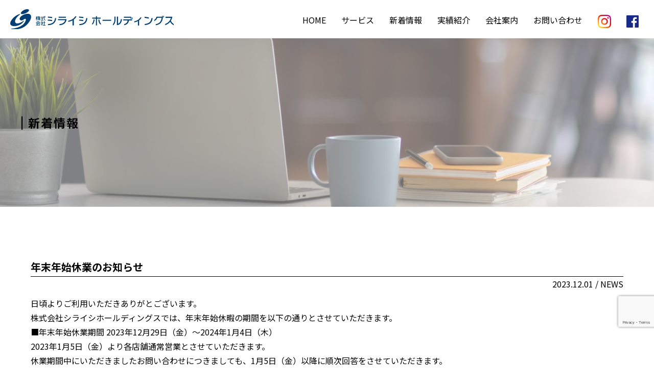

--- FILE ---
content_type: text/html; charset=UTF-8
request_url: https://www.shiraishi-hds.com/1023/
body_size: 32842
content:
<!doctype html>
<html lang="ja">
    <head>

<!-- Global site tag (gtag.js) - Google Analytics -->
<script async src="https://www.googletagmanager.com/gtag/js?id=G-4S52JYRFRH"></script>
<script>
  window.dataLayer = window.dataLayer || [];
  function gtag(){dataLayer.push(arguments);}
  gtag('js', new Date());

  gtag('config', 'G-4S52JYRFRH');
</script>
<!-- GoogleAnalytics -->

<meta charset="utf-8">
<meta name="viewport" content="width=device-width, user-scalable=yes" />
<meta name="format-detection" content="telephone=no">
<meta name="description" content="" />
<meta name="keywords" content="" />
<title>年末年始休業のお知らせ | 株式会社シライシホールディングス</title>


<link rel="shortcut icon" href="https://www.shiraishi-hds.com/wp-content/themes/shiraishicorp/img/common/favicon.ico">

<meta name='robots' content='max-image-preview:large' />
<link rel='dns-prefetch' href='//ajax.googleapis.com' />
<link rel='dns-prefetch' href='//yubinbango.github.io' />
<link rel='dns-prefetch' href='//www.google.com' />
<link rel="alternate" title="oEmbed (JSON)" type="application/json+oembed" href="https://www.shiraishi-hds.com/wp-json/oembed/1.0/embed?url=https%3A%2F%2Fwww.shiraishi-hds.com%2F1023%2F" />
<link rel="alternate" title="oEmbed (XML)" type="text/xml+oembed" href="https://www.shiraishi-hds.com/wp-json/oembed/1.0/embed?url=https%3A%2F%2Fwww.shiraishi-hds.com%2F1023%2F&#038;format=xml" />
<style id='wp-img-auto-sizes-contain-inline-css' type='text/css'>
img:is([sizes=auto i],[sizes^="auto," i]){contain-intrinsic-size:3000px 1500px}
/*# sourceURL=wp-img-auto-sizes-contain-inline-css */
</style>
<style id='wp-emoji-styles-inline-css' type='text/css'>

	img.wp-smiley, img.emoji {
		display: inline !important;
		border: none !important;
		box-shadow: none !important;
		height: 1em !important;
		width: 1em !important;
		margin: 0 0.07em !important;
		vertical-align: -0.1em !important;
		background: none !important;
		padding: 0 !important;
	}
/*# sourceURL=wp-emoji-styles-inline-css */
</style>
<style id='wp-block-library-inline-css' type='text/css'>
:root{--wp-block-synced-color:#7a00df;--wp-block-synced-color--rgb:122,0,223;--wp-bound-block-color:var(--wp-block-synced-color);--wp-editor-canvas-background:#ddd;--wp-admin-theme-color:#007cba;--wp-admin-theme-color--rgb:0,124,186;--wp-admin-theme-color-darker-10:#006ba1;--wp-admin-theme-color-darker-10--rgb:0,107,160.5;--wp-admin-theme-color-darker-20:#005a87;--wp-admin-theme-color-darker-20--rgb:0,90,135;--wp-admin-border-width-focus:2px}@media (min-resolution:192dpi){:root{--wp-admin-border-width-focus:1.5px}}.wp-element-button{cursor:pointer}:root .has-very-light-gray-background-color{background-color:#eee}:root .has-very-dark-gray-background-color{background-color:#313131}:root .has-very-light-gray-color{color:#eee}:root .has-very-dark-gray-color{color:#313131}:root .has-vivid-green-cyan-to-vivid-cyan-blue-gradient-background{background:linear-gradient(135deg,#00d084,#0693e3)}:root .has-purple-crush-gradient-background{background:linear-gradient(135deg,#34e2e4,#4721fb 50%,#ab1dfe)}:root .has-hazy-dawn-gradient-background{background:linear-gradient(135deg,#faaca8,#dad0ec)}:root .has-subdued-olive-gradient-background{background:linear-gradient(135deg,#fafae1,#67a671)}:root .has-atomic-cream-gradient-background{background:linear-gradient(135deg,#fdd79a,#004a59)}:root .has-nightshade-gradient-background{background:linear-gradient(135deg,#330968,#31cdcf)}:root .has-midnight-gradient-background{background:linear-gradient(135deg,#020381,#2874fc)}:root{--wp--preset--font-size--normal:16px;--wp--preset--font-size--huge:42px}.has-regular-font-size{font-size:1em}.has-larger-font-size{font-size:2.625em}.has-normal-font-size{font-size:var(--wp--preset--font-size--normal)}.has-huge-font-size{font-size:var(--wp--preset--font-size--huge)}.has-text-align-center{text-align:center}.has-text-align-left{text-align:left}.has-text-align-right{text-align:right}.has-fit-text{white-space:nowrap!important}#end-resizable-editor-section{display:none}.aligncenter{clear:both}.items-justified-left{justify-content:flex-start}.items-justified-center{justify-content:center}.items-justified-right{justify-content:flex-end}.items-justified-space-between{justify-content:space-between}.screen-reader-text{border:0;clip-path:inset(50%);height:1px;margin:-1px;overflow:hidden;padding:0;position:absolute;width:1px;word-wrap:normal!important}.screen-reader-text:focus{background-color:#ddd;clip-path:none;color:#444;display:block;font-size:1em;height:auto;left:5px;line-height:normal;padding:15px 23px 14px;text-decoration:none;top:5px;width:auto;z-index:100000}html :where(.has-border-color){border-style:solid}html :where([style*=border-top-color]){border-top-style:solid}html :where([style*=border-right-color]){border-right-style:solid}html :where([style*=border-bottom-color]){border-bottom-style:solid}html :where([style*=border-left-color]){border-left-style:solid}html :where([style*=border-width]){border-style:solid}html :where([style*=border-top-width]){border-top-style:solid}html :where([style*=border-right-width]){border-right-style:solid}html :where([style*=border-bottom-width]){border-bottom-style:solid}html :where([style*=border-left-width]){border-left-style:solid}html :where(img[class*=wp-image-]){height:auto;max-width:100%}:where(figure){margin:0 0 1em}html :where(.is-position-sticky){--wp-admin--admin-bar--position-offset:var(--wp-admin--admin-bar--height,0px)}@media screen and (max-width:600px){html :where(.is-position-sticky){--wp-admin--admin-bar--position-offset:0px}}

/*# sourceURL=wp-block-library-inline-css */
</style><style id='wp-block-paragraph-inline-css' type='text/css'>
.is-small-text{font-size:.875em}.is-regular-text{font-size:1em}.is-large-text{font-size:2.25em}.is-larger-text{font-size:3em}.has-drop-cap:not(:focus):first-letter{float:left;font-size:8.4em;font-style:normal;font-weight:100;line-height:.68;margin:.05em .1em 0 0;text-transform:uppercase}body.rtl .has-drop-cap:not(:focus):first-letter{float:none;margin-left:.1em}p.has-drop-cap.has-background{overflow:hidden}:root :where(p.has-background){padding:1.25em 2.375em}:where(p.has-text-color:not(.has-link-color)) a{color:inherit}p.has-text-align-left[style*="writing-mode:vertical-lr"],p.has-text-align-right[style*="writing-mode:vertical-rl"]{rotate:180deg}
/*# sourceURL=https://www.shiraishi-hds.com/wp-includes/blocks/paragraph/style.min.css */
</style>
<style id='global-styles-inline-css' type='text/css'>
:root{--wp--preset--aspect-ratio--square: 1;--wp--preset--aspect-ratio--4-3: 4/3;--wp--preset--aspect-ratio--3-4: 3/4;--wp--preset--aspect-ratio--3-2: 3/2;--wp--preset--aspect-ratio--2-3: 2/3;--wp--preset--aspect-ratio--16-9: 16/9;--wp--preset--aspect-ratio--9-16: 9/16;--wp--preset--color--black: #000000;--wp--preset--color--cyan-bluish-gray: #abb8c3;--wp--preset--color--white: #ffffff;--wp--preset--color--pale-pink: #f78da7;--wp--preset--color--vivid-red: #cf2e2e;--wp--preset--color--luminous-vivid-orange: #ff6900;--wp--preset--color--luminous-vivid-amber: #fcb900;--wp--preset--color--light-green-cyan: #7bdcb5;--wp--preset--color--vivid-green-cyan: #00d084;--wp--preset--color--pale-cyan-blue: #8ed1fc;--wp--preset--color--vivid-cyan-blue: #0693e3;--wp--preset--color--vivid-purple: #9b51e0;--wp--preset--gradient--vivid-cyan-blue-to-vivid-purple: linear-gradient(135deg,rgb(6,147,227) 0%,rgb(155,81,224) 100%);--wp--preset--gradient--light-green-cyan-to-vivid-green-cyan: linear-gradient(135deg,rgb(122,220,180) 0%,rgb(0,208,130) 100%);--wp--preset--gradient--luminous-vivid-amber-to-luminous-vivid-orange: linear-gradient(135deg,rgb(252,185,0) 0%,rgb(255,105,0) 100%);--wp--preset--gradient--luminous-vivid-orange-to-vivid-red: linear-gradient(135deg,rgb(255,105,0) 0%,rgb(207,46,46) 100%);--wp--preset--gradient--very-light-gray-to-cyan-bluish-gray: linear-gradient(135deg,rgb(238,238,238) 0%,rgb(169,184,195) 100%);--wp--preset--gradient--cool-to-warm-spectrum: linear-gradient(135deg,rgb(74,234,220) 0%,rgb(151,120,209) 20%,rgb(207,42,186) 40%,rgb(238,44,130) 60%,rgb(251,105,98) 80%,rgb(254,248,76) 100%);--wp--preset--gradient--blush-light-purple: linear-gradient(135deg,rgb(255,206,236) 0%,rgb(152,150,240) 100%);--wp--preset--gradient--blush-bordeaux: linear-gradient(135deg,rgb(254,205,165) 0%,rgb(254,45,45) 50%,rgb(107,0,62) 100%);--wp--preset--gradient--luminous-dusk: linear-gradient(135deg,rgb(255,203,112) 0%,rgb(199,81,192) 50%,rgb(65,88,208) 100%);--wp--preset--gradient--pale-ocean: linear-gradient(135deg,rgb(255,245,203) 0%,rgb(182,227,212) 50%,rgb(51,167,181) 100%);--wp--preset--gradient--electric-grass: linear-gradient(135deg,rgb(202,248,128) 0%,rgb(113,206,126) 100%);--wp--preset--gradient--midnight: linear-gradient(135deg,rgb(2,3,129) 0%,rgb(40,116,252) 100%);--wp--preset--font-size--small: 13px;--wp--preset--font-size--medium: 20px;--wp--preset--font-size--large: 36px;--wp--preset--font-size--x-large: 42px;--wp--preset--spacing--20: 0.44rem;--wp--preset--spacing--30: 0.67rem;--wp--preset--spacing--40: 1rem;--wp--preset--spacing--50: 1.5rem;--wp--preset--spacing--60: 2.25rem;--wp--preset--spacing--70: 3.38rem;--wp--preset--spacing--80: 5.06rem;--wp--preset--shadow--natural: 6px 6px 9px rgba(0, 0, 0, 0.2);--wp--preset--shadow--deep: 12px 12px 50px rgba(0, 0, 0, 0.4);--wp--preset--shadow--sharp: 6px 6px 0px rgba(0, 0, 0, 0.2);--wp--preset--shadow--outlined: 6px 6px 0px -3px rgb(255, 255, 255), 6px 6px rgb(0, 0, 0);--wp--preset--shadow--crisp: 6px 6px 0px rgb(0, 0, 0);}:where(.is-layout-flex){gap: 0.5em;}:where(.is-layout-grid){gap: 0.5em;}body .is-layout-flex{display: flex;}.is-layout-flex{flex-wrap: wrap;align-items: center;}.is-layout-flex > :is(*, div){margin: 0;}body .is-layout-grid{display: grid;}.is-layout-grid > :is(*, div){margin: 0;}:where(.wp-block-columns.is-layout-flex){gap: 2em;}:where(.wp-block-columns.is-layout-grid){gap: 2em;}:where(.wp-block-post-template.is-layout-flex){gap: 1.25em;}:where(.wp-block-post-template.is-layout-grid){gap: 1.25em;}.has-black-color{color: var(--wp--preset--color--black) !important;}.has-cyan-bluish-gray-color{color: var(--wp--preset--color--cyan-bluish-gray) !important;}.has-white-color{color: var(--wp--preset--color--white) !important;}.has-pale-pink-color{color: var(--wp--preset--color--pale-pink) !important;}.has-vivid-red-color{color: var(--wp--preset--color--vivid-red) !important;}.has-luminous-vivid-orange-color{color: var(--wp--preset--color--luminous-vivid-orange) !important;}.has-luminous-vivid-amber-color{color: var(--wp--preset--color--luminous-vivid-amber) !important;}.has-light-green-cyan-color{color: var(--wp--preset--color--light-green-cyan) !important;}.has-vivid-green-cyan-color{color: var(--wp--preset--color--vivid-green-cyan) !important;}.has-pale-cyan-blue-color{color: var(--wp--preset--color--pale-cyan-blue) !important;}.has-vivid-cyan-blue-color{color: var(--wp--preset--color--vivid-cyan-blue) !important;}.has-vivid-purple-color{color: var(--wp--preset--color--vivid-purple) !important;}.has-black-background-color{background-color: var(--wp--preset--color--black) !important;}.has-cyan-bluish-gray-background-color{background-color: var(--wp--preset--color--cyan-bluish-gray) !important;}.has-white-background-color{background-color: var(--wp--preset--color--white) !important;}.has-pale-pink-background-color{background-color: var(--wp--preset--color--pale-pink) !important;}.has-vivid-red-background-color{background-color: var(--wp--preset--color--vivid-red) !important;}.has-luminous-vivid-orange-background-color{background-color: var(--wp--preset--color--luminous-vivid-orange) !important;}.has-luminous-vivid-amber-background-color{background-color: var(--wp--preset--color--luminous-vivid-amber) !important;}.has-light-green-cyan-background-color{background-color: var(--wp--preset--color--light-green-cyan) !important;}.has-vivid-green-cyan-background-color{background-color: var(--wp--preset--color--vivid-green-cyan) !important;}.has-pale-cyan-blue-background-color{background-color: var(--wp--preset--color--pale-cyan-blue) !important;}.has-vivid-cyan-blue-background-color{background-color: var(--wp--preset--color--vivid-cyan-blue) !important;}.has-vivid-purple-background-color{background-color: var(--wp--preset--color--vivid-purple) !important;}.has-black-border-color{border-color: var(--wp--preset--color--black) !important;}.has-cyan-bluish-gray-border-color{border-color: var(--wp--preset--color--cyan-bluish-gray) !important;}.has-white-border-color{border-color: var(--wp--preset--color--white) !important;}.has-pale-pink-border-color{border-color: var(--wp--preset--color--pale-pink) !important;}.has-vivid-red-border-color{border-color: var(--wp--preset--color--vivid-red) !important;}.has-luminous-vivid-orange-border-color{border-color: var(--wp--preset--color--luminous-vivid-orange) !important;}.has-luminous-vivid-amber-border-color{border-color: var(--wp--preset--color--luminous-vivid-amber) !important;}.has-light-green-cyan-border-color{border-color: var(--wp--preset--color--light-green-cyan) !important;}.has-vivid-green-cyan-border-color{border-color: var(--wp--preset--color--vivid-green-cyan) !important;}.has-pale-cyan-blue-border-color{border-color: var(--wp--preset--color--pale-cyan-blue) !important;}.has-vivid-cyan-blue-border-color{border-color: var(--wp--preset--color--vivid-cyan-blue) !important;}.has-vivid-purple-border-color{border-color: var(--wp--preset--color--vivid-purple) !important;}.has-vivid-cyan-blue-to-vivid-purple-gradient-background{background: var(--wp--preset--gradient--vivid-cyan-blue-to-vivid-purple) !important;}.has-light-green-cyan-to-vivid-green-cyan-gradient-background{background: var(--wp--preset--gradient--light-green-cyan-to-vivid-green-cyan) !important;}.has-luminous-vivid-amber-to-luminous-vivid-orange-gradient-background{background: var(--wp--preset--gradient--luminous-vivid-amber-to-luminous-vivid-orange) !important;}.has-luminous-vivid-orange-to-vivid-red-gradient-background{background: var(--wp--preset--gradient--luminous-vivid-orange-to-vivid-red) !important;}.has-very-light-gray-to-cyan-bluish-gray-gradient-background{background: var(--wp--preset--gradient--very-light-gray-to-cyan-bluish-gray) !important;}.has-cool-to-warm-spectrum-gradient-background{background: var(--wp--preset--gradient--cool-to-warm-spectrum) !important;}.has-blush-light-purple-gradient-background{background: var(--wp--preset--gradient--blush-light-purple) !important;}.has-blush-bordeaux-gradient-background{background: var(--wp--preset--gradient--blush-bordeaux) !important;}.has-luminous-dusk-gradient-background{background: var(--wp--preset--gradient--luminous-dusk) !important;}.has-pale-ocean-gradient-background{background: var(--wp--preset--gradient--pale-ocean) !important;}.has-electric-grass-gradient-background{background: var(--wp--preset--gradient--electric-grass) !important;}.has-midnight-gradient-background{background: var(--wp--preset--gradient--midnight) !important;}.has-small-font-size{font-size: var(--wp--preset--font-size--small) !important;}.has-medium-font-size{font-size: var(--wp--preset--font-size--medium) !important;}.has-large-font-size{font-size: var(--wp--preset--font-size--large) !important;}.has-x-large-font-size{font-size: var(--wp--preset--font-size--x-large) !important;}
/*# sourceURL=global-styles-inline-css */
</style>

<style id='classic-theme-styles-inline-css' type='text/css'>
/*! This file is auto-generated */
.wp-block-button__link{color:#fff;background-color:#32373c;border-radius:9999px;box-shadow:none;text-decoration:none;padding:calc(.667em + 2px) calc(1.333em + 2px);font-size:1.125em}.wp-block-file__button{background:#32373c;color:#fff;text-decoration:none}
/*# sourceURL=/wp-includes/css/classic-themes.min.css */
</style>
<link rel='stylesheet' id='contact-form-7-css' href='https://www.shiraishi-hds.com/wp-content/plugins/contact-form-7/includes/css/styles.css?ver=5.5.6' type='text/css' media='all' />
<link rel='stylesheet' id='style-css' href='https://www.shiraishi-hds.com/wp-content/themes/shiraishicorp/style.css?ver=6.9' type='text/css' media='all' />
<link rel='stylesheet' id='base-css' href='https://www.shiraishi-hds.com/wp-content/themes/shiraishicorp/css/base.css?ver=6.9' type='text/css' media='all' />
<link rel='stylesheet' id='slick-theme-css' href='https://www.shiraishi-hds.com/wp-content/themes/shiraishicorp/slide/slick-theme.css?ver=6.9' type='text/css' media='all' />
<link rel='stylesheet' id='slick-css' href='https://www.shiraishi-hds.com/wp-content/themes/shiraishicorp/slide/slick.css?ver=6.9' type='text/css' media='all' />
<script type="text/javascript" src="https://ajax.googleapis.com/ajax/libs/jquery/3.3.1/jquery.min.js?ver=3.3.1" id="jquery-js"></script>
<script type="text/javascript" src="https://www.shiraishi-hds.com/wp-content/themes/shiraishicorp/js/pagetop.js?ver=6.9" id="pagetop-js"></script>
<link rel="https://api.w.org/" href="https://www.shiraishi-hds.com/wp-json/" /><link rel="alternate" title="JSON" type="application/json" href="https://www.shiraishi-hds.com/wp-json/wp/v2/posts/1023" /><link rel="canonical" href="https://www.shiraishi-hds.com/1023/" />
<link rel='shortlink' href='https://www.shiraishi-hds.com/?p=1023' />

</head>

<body>

	
    <div id="wrapper" class="all">


<header>
    <div class="inner">

                    <div class="logo"><a href="https://www.shiraishi-hds.com/" class="alpha"><img src="https://www.shiraishi-hds.com/wp-content/themes/shiraishicorp/img/common/logo.svg" alt=""></a></div>
        
        <div class="nav">
            <div class="wrap_menu">
                <div class="sp-btn">
                    <a href="javascript:void(0)" class="icon_menu_sp chane-x" onclick="myFunction(this)">
                        <div class="bar-menu">
                            <div class="bar1"></div>
                            <div class="bar2"></div>
                            <div class="bar3"></div>
                        </div>
                    </a>
                </div>
                <div class="sp-menu">
                    <nav>
                        <ul>
                            <li><a href="https://www.shiraishi-hds.com/">HOME</a></li>
                            <li class="service">
                                <span class="service-menu">サービス</span>
                                <span class="clickSp01"></span>
                                <div class="sub-menu">
                                    <div class="service-menu-close">
                                        <div class="bar1"></div>
                                        <div class="bar2"></div>
                                        <div class="bar3"></div>
                                    </div>
                                    <div class="sub flex">
                                        <ul>
                                            <li><dl><dt><a href="https://www.shiraishi-hds.com/corporation/">[管理・賃貸]</a></dt><dd><a href="https://www.shiraishi-hds.com/corporation/">株式会社シライシコーポレーション</a></dd></dl></li>
                                            <li><dl><dt><a href="https://www.shiraishi-hds.com/estate/">[売　買]</a></dt><dd><a href="https://www.shiraishi-hds.com/estate/">株式会社シライシエステート</a></dd></dl></li>
                                            <li><dl><dt><a href="https://www.profit2018.com/" target="_blank">[開　発]</a></dt><dd><a href="https://www.profit2018.com/" target="_blank">プロフィットグループ</a></dd></dl></li>
                                            <li><dl><dt><a href="https://www.izumi-fudousan.net/" target="_blank">[お部屋探し]</a></dt><dd><a href="https://www.izumi-fudousan.net/" target="_blank">株式会社e-ナビ不動産</a></dd></dl></li>
                                            <li><dl><dt><a href="https://www.shiraishi-hds.com/institute/">[終活支援/相続相談]</a></dt><dd><a href="https://www.shiraishi-hds.com/institute/">シニアライフ勉強会</a></dd></dl></li>
                                        </ul>
                                        <ul>
                                            <li><a href="/zousan/" target="_blank">大清水ぞうさん保育園</a></li>
                                            <li><a href="http://minnatosanpo.co.jp/" target="_blank">みんなtoさんぽ　エスコート富谷</a></li>
                                            <li><a href="https://www.rosedale-nail.com/" target="_blank">ROSEDALE</a></li>
                                            <li><a href="https://yellow707227.studio.site/5-7" target="_blank">アントレキッズ仙台泉中央校</a></li>										<li><a href="https://www.shiraishi-hds.com/wp-content/themes/shiraishicorp/img/home/rental-space.pdf" target="_blank">レンタルスペース事業</a></li><li><a href="https://b-region.com/" target="_blank">BelleRichesse（ベリシェス）</a></li>		
                                        </ul>
                                    </div>
                                </div>
                            </li>
                            <li><a href="https://www.shiraishi-hds.com/all/">新着情報</a></li>
                            <li><a href="https://www.shiraishi-hds.com/results/">実績紹介</a></li>
                            <li><a href="https://www.shiraishi-hds.com/company/">会社案内</a></li>
                            <li><a href="https://www.shiraishi-hds.com/contact/">お問い合わせ</a></li>
                            <li class="instagram"><a href="https://www.instagram.com/shiraishicorporation/" class="alpha" target="_blank"><img src="https://www.shiraishi-hds.com/wp-content/themes/shiraishicorp/img/common/instagram.svg" alt=""></a></li>
                            <li class="facebook"><a href="https://www.facebook.com/shiraishicorporation" class="alpha" target="_blank"><img src="https://www.shiraishi-hds.com/wp-content/themes/shiraishicorp/img/common/facebook.svg" alt=""></a></li>
                        </ul>
                    </nav>
                </div>

            </div>
        </div>

    </div>
</header>


<main>
    <div id="page-ttl">
        <div class="ttl">新着情報</div>
    </div>
    <article id="news">
        <section>
            <div class="news-cont">

                <div class="news-detail">
                    <div class="ttl">年末年始休業のお知らせ</div>
                    <div class="date_category">2023.12.01&nbsp;/&nbsp;<a href="https://www.shiraishi-hds.com/category/news/" rel="category tag">NEWS</a></div>
                    <div class="cont">
<p>日頃よりご利用いただきありがとございます。</p>



<p> 株式会社シライシホールディングスでは、年末年始休暇の期間を以下の通りとさせていただきます。</p>



<p> <strong>■年末年始休業期間 2023年12月29日（金）～2024年1月4日（木）</strong></p>



<p></p>



<p> 2023年1月5日（金）より各店舗通常営業とさせていただきます。 </p>



<p>休業期間中にいただきましたお問い合わせにつきましても、1月5日（金）以降に順次回答をさせていただきます。</p>



<p></p>



<p> ご不便をお掛け致しますが、何卒ご了承くださいますようお願い申し上げます。</p>
</div>
                </div>

                <div class="post_link flex">
                    <div class="prev"><a href="https://www.shiraishi-hds.com/1040/" rel="prev">&laquo;前へ</a></div>
                    <div class="next"><a href="https://www.shiraishi-hds.com/1021/" rel="next">次へ&raquo;</a></div>
                </div>
            </div>
        </section>
    </article>
</main>

<footer>
    <div class="f-nav flex">
        <div class="link">
            <ul>
                <li><a href="https://www.shiraishi-hds.com//">HOME</a></li>
                <li><a href="https://www.shiraishi-hds.com/all/">新着情報</a></li>
                <li><a href="https://www.shiraishi-hds.com/results/">実績紹介</a></li>
                <li><a href="https://www.shiraishi-hds.com/company/">会社案内</a></li>
                <li><a href="https://www.shiraishi-hds.com/contact/">お問い合わせ</a></li>
            </ul>
        </div>
        <div class="link">
            <ul>
                <li><a href="https://www.shiraishi-hds.com/corporation/">株式会社シライシコーポレーション</a></li>
                <li><a href="https://www.shiraishi-hds.com/estate/">株式会社シライシエステート</a></li>
                <li><a href="https://www.profit2018.com/" target="_blank">プロフィットグループ</a></li>
                <li><a href="https://www.izumi-fudousan.net/" target="_blank">株式会社e-ナビ不動産</a></li>
                <li><a href="https://www.shiraishi-hds.com/institute/">シニアライフ勉強会</a></li>
            </ul>
        </div>
        <div class="link">
            <ul>
                <li><a href="https://www.shiraishi-hds.com/corporation/">管理・賃貸</a></li>
                <li><a href="https://www.shiraishi-hds.com/estate/">売買</a></li>
                <li><a href="https://www.profit2018.com/" target="_blank">開発</a></li>
                <li><a href="https://www.izumi-fudousan.net/" target="_blank">お部屋探し</a></li>
                <li><a href="https://www.shiraishi-hds.com/institute/" target="_blank">終活支援/相続相談</a></li>
            </ul>
        </div>
        <div class="link">
            <ul>
                <li><a href="/zousan/" target="_blank">大清水ぞうさん保育園</a></li>
                <li><a href="http://minnatosanpo.co.jp/" target="_blank">みんなtoさんぽ　エスコート富谷</a></li>
				<li><a href="https://www.rosedale-nail.com/" target="_blank">ROSEDALE</a></li>
                <li><a href="https://yellow707227.studio.site/5-7" target="_blank">アントレキッズ仙台泉中央校</a></li>
				<li><a href="https://www.shiraishi-hds.com/wp-content/themes/shiraishicorp/img/home/rental-space.pdf" target="_blank">レンタルスペース事業</a></li>
				<li><a href="https://b-region.com/" target="_blank">BelleRichesse（ベリシェス）</a></li>
            </ul>
        </div>
    </div>
    <div id="copyright">Copyright &copy; 2022　シライシホールディングス Co.,Ltd. All right reserved.</div>
    <div id="pagetop"><a href="#wrapper" class="alpha"><img src="https://www.shiraishi-hds.com/wp-content/themes/shiraishicorp/img/common/pagetop.png" alt="pagetop" /></a></div>
</footer>

</div><!--  /wrapper -->

<script type="speculationrules">
{"prefetch":[{"source":"document","where":{"and":[{"href_matches":"/*"},{"not":{"href_matches":["/wp-*.php","/wp-admin/*","/wp-content/uploads/*","/wp-content/*","/wp-content/plugins/*","/wp-content/themes/shiraishicorp/*","/*\\?(.+)"]}},{"not":{"selector_matches":"a[rel~=\"nofollow\"]"}},{"not":{"selector_matches":".no-prefetch, .no-prefetch a"}}]},"eagerness":"conservative"}]}
</script>
<script type="text/javascript" src="https://www.shiraishi-hds.com/wp-includes/js/dist/vendor/wp-polyfill.min.js?ver=3.15.0" id="wp-polyfill-js"></script>
<script type="text/javascript" id="contact-form-7-js-extra">
/* <![CDATA[ */
var wpcf7 = {"api":{"root":"https://www.shiraishi-hds.com/wp-json/","namespace":"contact-form-7/v1"}};
//# sourceURL=contact-form-7-js-extra
/* ]]> */
</script>
<script type="text/javascript" src="https://www.shiraishi-hds.com/wp-content/plugins/contact-form-7/includes/js/index.js?ver=5.5.6" id="contact-form-7-js"></script>
<script type="text/javascript" src="https://yubinbango.github.io/yubinbango/yubinbango.js" id="yubinbango-js"></script>
<script type="text/javascript" src="https://www.google.com/recaptcha/api.js?render=6Le-lLQgAAAAAJTOWB8CqHuOfq-oZbY7MF8kvg75&amp;ver=3.0" id="google-recaptcha-js"></script>
<script type="text/javascript" id="wpcf7-recaptcha-js-extra">
/* <![CDATA[ */
var wpcf7_recaptcha = {"sitekey":"6Le-lLQgAAAAAJTOWB8CqHuOfq-oZbY7MF8kvg75","actions":{"homepage":"homepage","contactform":"contactform"}};
//# sourceURL=wpcf7-recaptcha-js-extra
/* ]]> */
</script>
<script type="text/javascript" src="https://www.shiraishi-hds.com/wp-content/plugins/contact-form-7/modules/recaptcha/index.js?ver=5.5.6" id="wpcf7-recaptcha-js"></script>
<script id="wp-emoji-settings" type="application/json">
{"baseUrl":"https://s.w.org/images/core/emoji/17.0.2/72x72/","ext":".png","svgUrl":"https://s.w.org/images/core/emoji/17.0.2/svg/","svgExt":".svg","source":{"concatemoji":"https://www.shiraishi-hds.com/wp-includes/js/wp-emoji-release.min.js?ver=6.9"}}
</script>
<script type="module">
/* <![CDATA[ */
/*! This file is auto-generated */
const a=JSON.parse(document.getElementById("wp-emoji-settings").textContent),o=(window._wpemojiSettings=a,"wpEmojiSettingsSupports"),s=["flag","emoji"];function i(e){try{var t={supportTests:e,timestamp:(new Date).valueOf()};sessionStorage.setItem(o,JSON.stringify(t))}catch(e){}}function c(e,t,n){e.clearRect(0,0,e.canvas.width,e.canvas.height),e.fillText(t,0,0);t=new Uint32Array(e.getImageData(0,0,e.canvas.width,e.canvas.height).data);e.clearRect(0,0,e.canvas.width,e.canvas.height),e.fillText(n,0,0);const a=new Uint32Array(e.getImageData(0,0,e.canvas.width,e.canvas.height).data);return t.every((e,t)=>e===a[t])}function p(e,t){e.clearRect(0,0,e.canvas.width,e.canvas.height),e.fillText(t,0,0);var n=e.getImageData(16,16,1,1);for(let e=0;e<n.data.length;e++)if(0!==n.data[e])return!1;return!0}function u(e,t,n,a){switch(t){case"flag":return n(e,"\ud83c\udff3\ufe0f\u200d\u26a7\ufe0f","\ud83c\udff3\ufe0f\u200b\u26a7\ufe0f")?!1:!n(e,"\ud83c\udde8\ud83c\uddf6","\ud83c\udde8\u200b\ud83c\uddf6")&&!n(e,"\ud83c\udff4\udb40\udc67\udb40\udc62\udb40\udc65\udb40\udc6e\udb40\udc67\udb40\udc7f","\ud83c\udff4\u200b\udb40\udc67\u200b\udb40\udc62\u200b\udb40\udc65\u200b\udb40\udc6e\u200b\udb40\udc67\u200b\udb40\udc7f");case"emoji":return!a(e,"\ud83e\u1fac8")}return!1}function f(e,t,n,a){let r;const o=(r="undefined"!=typeof WorkerGlobalScope&&self instanceof WorkerGlobalScope?new OffscreenCanvas(300,150):document.createElement("canvas")).getContext("2d",{willReadFrequently:!0}),s=(o.textBaseline="top",o.font="600 32px Arial",{});return e.forEach(e=>{s[e]=t(o,e,n,a)}),s}function r(e){var t=document.createElement("script");t.src=e,t.defer=!0,document.head.appendChild(t)}a.supports={everything:!0,everythingExceptFlag:!0},new Promise(t=>{let n=function(){try{var e=JSON.parse(sessionStorage.getItem(o));if("object"==typeof e&&"number"==typeof e.timestamp&&(new Date).valueOf()<e.timestamp+604800&&"object"==typeof e.supportTests)return e.supportTests}catch(e){}return null}();if(!n){if("undefined"!=typeof Worker&&"undefined"!=typeof OffscreenCanvas&&"undefined"!=typeof URL&&URL.createObjectURL&&"undefined"!=typeof Blob)try{var e="postMessage("+f.toString()+"("+[JSON.stringify(s),u.toString(),c.toString(),p.toString()].join(",")+"));",a=new Blob([e],{type:"text/javascript"});const r=new Worker(URL.createObjectURL(a),{name:"wpTestEmojiSupports"});return void(r.onmessage=e=>{i(n=e.data),r.terminate(),t(n)})}catch(e){}i(n=f(s,u,c,p))}t(n)}).then(e=>{for(const n in e)a.supports[n]=e[n],a.supports.everything=a.supports.everything&&a.supports[n],"flag"!==n&&(a.supports.everythingExceptFlag=a.supports.everythingExceptFlag&&a.supports[n]);var t;a.supports.everythingExceptFlag=a.supports.everythingExceptFlag&&!a.supports.flag,a.supports.everything||((t=a.source||{}).concatemoji?r(t.concatemoji):t.wpemoji&&t.twemoji&&(r(t.twemoji),r(t.wpemoji)))});
//# sourceURL=https://www.shiraishi-hds.com/wp-includes/js/wp-emoji-loader.min.js
/* ]]> */
</script>

</body>

<script type="text/javascript">
$('.service-menu').click(function() {
    $('nav ul li.service').toggleClass('show');
});
$('.service-menu-close').click(function() {
    $('nav ul li.service').toggleClass('show');
});
</script>


<script type="text/javascript">
$('.clickSp01').click(function() {
    $(this).toggleClass('active');
    $('nav ul li .sub-menu').toggleClass('active');
});
$('.sp-btn').click(function() {
    $('.sp-menu').toggleClass('active');
});
function myFunction(x) {
    x.classList.toggle("change");
    $('nav').toggleClass('active');
}
</script>




<script>
$(function(){
    $('#frame').on('load', function(){
        $('#frame').contents().find('head').append('<link rel="stylesheet" href="/wp-content/themes/shiraishicorp/style.css">');
    });
});
</script>






</html>


--- FILE ---
content_type: text/html; charset=utf-8
request_url: https://www.google.com/recaptcha/api2/anchor?ar=1&k=6Le-lLQgAAAAAJTOWB8CqHuOfq-oZbY7MF8kvg75&co=aHR0cHM6Ly93d3cuc2hpcmFpc2hpLWhkcy5jb206NDQz&hl=en&v=PoyoqOPhxBO7pBk68S4YbpHZ&size=invisible&anchor-ms=20000&execute-ms=30000&cb=yphwmron4qls
body_size: 48717
content:
<!DOCTYPE HTML><html dir="ltr" lang="en"><head><meta http-equiv="Content-Type" content="text/html; charset=UTF-8">
<meta http-equiv="X-UA-Compatible" content="IE=edge">
<title>reCAPTCHA</title>
<style type="text/css">
/* cyrillic-ext */
@font-face {
  font-family: 'Roboto';
  font-style: normal;
  font-weight: 400;
  font-stretch: 100%;
  src: url(//fonts.gstatic.com/s/roboto/v48/KFO7CnqEu92Fr1ME7kSn66aGLdTylUAMa3GUBHMdazTgWw.woff2) format('woff2');
  unicode-range: U+0460-052F, U+1C80-1C8A, U+20B4, U+2DE0-2DFF, U+A640-A69F, U+FE2E-FE2F;
}
/* cyrillic */
@font-face {
  font-family: 'Roboto';
  font-style: normal;
  font-weight: 400;
  font-stretch: 100%;
  src: url(//fonts.gstatic.com/s/roboto/v48/KFO7CnqEu92Fr1ME7kSn66aGLdTylUAMa3iUBHMdazTgWw.woff2) format('woff2');
  unicode-range: U+0301, U+0400-045F, U+0490-0491, U+04B0-04B1, U+2116;
}
/* greek-ext */
@font-face {
  font-family: 'Roboto';
  font-style: normal;
  font-weight: 400;
  font-stretch: 100%;
  src: url(//fonts.gstatic.com/s/roboto/v48/KFO7CnqEu92Fr1ME7kSn66aGLdTylUAMa3CUBHMdazTgWw.woff2) format('woff2');
  unicode-range: U+1F00-1FFF;
}
/* greek */
@font-face {
  font-family: 'Roboto';
  font-style: normal;
  font-weight: 400;
  font-stretch: 100%;
  src: url(//fonts.gstatic.com/s/roboto/v48/KFO7CnqEu92Fr1ME7kSn66aGLdTylUAMa3-UBHMdazTgWw.woff2) format('woff2');
  unicode-range: U+0370-0377, U+037A-037F, U+0384-038A, U+038C, U+038E-03A1, U+03A3-03FF;
}
/* math */
@font-face {
  font-family: 'Roboto';
  font-style: normal;
  font-weight: 400;
  font-stretch: 100%;
  src: url(//fonts.gstatic.com/s/roboto/v48/KFO7CnqEu92Fr1ME7kSn66aGLdTylUAMawCUBHMdazTgWw.woff2) format('woff2');
  unicode-range: U+0302-0303, U+0305, U+0307-0308, U+0310, U+0312, U+0315, U+031A, U+0326-0327, U+032C, U+032F-0330, U+0332-0333, U+0338, U+033A, U+0346, U+034D, U+0391-03A1, U+03A3-03A9, U+03B1-03C9, U+03D1, U+03D5-03D6, U+03F0-03F1, U+03F4-03F5, U+2016-2017, U+2034-2038, U+203C, U+2040, U+2043, U+2047, U+2050, U+2057, U+205F, U+2070-2071, U+2074-208E, U+2090-209C, U+20D0-20DC, U+20E1, U+20E5-20EF, U+2100-2112, U+2114-2115, U+2117-2121, U+2123-214F, U+2190, U+2192, U+2194-21AE, U+21B0-21E5, U+21F1-21F2, U+21F4-2211, U+2213-2214, U+2216-22FF, U+2308-230B, U+2310, U+2319, U+231C-2321, U+2336-237A, U+237C, U+2395, U+239B-23B7, U+23D0, U+23DC-23E1, U+2474-2475, U+25AF, U+25B3, U+25B7, U+25BD, U+25C1, U+25CA, U+25CC, U+25FB, U+266D-266F, U+27C0-27FF, U+2900-2AFF, U+2B0E-2B11, U+2B30-2B4C, U+2BFE, U+3030, U+FF5B, U+FF5D, U+1D400-1D7FF, U+1EE00-1EEFF;
}
/* symbols */
@font-face {
  font-family: 'Roboto';
  font-style: normal;
  font-weight: 400;
  font-stretch: 100%;
  src: url(//fonts.gstatic.com/s/roboto/v48/KFO7CnqEu92Fr1ME7kSn66aGLdTylUAMaxKUBHMdazTgWw.woff2) format('woff2');
  unicode-range: U+0001-000C, U+000E-001F, U+007F-009F, U+20DD-20E0, U+20E2-20E4, U+2150-218F, U+2190, U+2192, U+2194-2199, U+21AF, U+21E6-21F0, U+21F3, U+2218-2219, U+2299, U+22C4-22C6, U+2300-243F, U+2440-244A, U+2460-24FF, U+25A0-27BF, U+2800-28FF, U+2921-2922, U+2981, U+29BF, U+29EB, U+2B00-2BFF, U+4DC0-4DFF, U+FFF9-FFFB, U+10140-1018E, U+10190-1019C, U+101A0, U+101D0-101FD, U+102E0-102FB, U+10E60-10E7E, U+1D2C0-1D2D3, U+1D2E0-1D37F, U+1F000-1F0FF, U+1F100-1F1AD, U+1F1E6-1F1FF, U+1F30D-1F30F, U+1F315, U+1F31C, U+1F31E, U+1F320-1F32C, U+1F336, U+1F378, U+1F37D, U+1F382, U+1F393-1F39F, U+1F3A7-1F3A8, U+1F3AC-1F3AF, U+1F3C2, U+1F3C4-1F3C6, U+1F3CA-1F3CE, U+1F3D4-1F3E0, U+1F3ED, U+1F3F1-1F3F3, U+1F3F5-1F3F7, U+1F408, U+1F415, U+1F41F, U+1F426, U+1F43F, U+1F441-1F442, U+1F444, U+1F446-1F449, U+1F44C-1F44E, U+1F453, U+1F46A, U+1F47D, U+1F4A3, U+1F4B0, U+1F4B3, U+1F4B9, U+1F4BB, U+1F4BF, U+1F4C8-1F4CB, U+1F4D6, U+1F4DA, U+1F4DF, U+1F4E3-1F4E6, U+1F4EA-1F4ED, U+1F4F7, U+1F4F9-1F4FB, U+1F4FD-1F4FE, U+1F503, U+1F507-1F50B, U+1F50D, U+1F512-1F513, U+1F53E-1F54A, U+1F54F-1F5FA, U+1F610, U+1F650-1F67F, U+1F687, U+1F68D, U+1F691, U+1F694, U+1F698, U+1F6AD, U+1F6B2, U+1F6B9-1F6BA, U+1F6BC, U+1F6C6-1F6CF, U+1F6D3-1F6D7, U+1F6E0-1F6EA, U+1F6F0-1F6F3, U+1F6F7-1F6FC, U+1F700-1F7FF, U+1F800-1F80B, U+1F810-1F847, U+1F850-1F859, U+1F860-1F887, U+1F890-1F8AD, U+1F8B0-1F8BB, U+1F8C0-1F8C1, U+1F900-1F90B, U+1F93B, U+1F946, U+1F984, U+1F996, U+1F9E9, U+1FA00-1FA6F, U+1FA70-1FA7C, U+1FA80-1FA89, U+1FA8F-1FAC6, U+1FACE-1FADC, U+1FADF-1FAE9, U+1FAF0-1FAF8, U+1FB00-1FBFF;
}
/* vietnamese */
@font-face {
  font-family: 'Roboto';
  font-style: normal;
  font-weight: 400;
  font-stretch: 100%;
  src: url(//fonts.gstatic.com/s/roboto/v48/KFO7CnqEu92Fr1ME7kSn66aGLdTylUAMa3OUBHMdazTgWw.woff2) format('woff2');
  unicode-range: U+0102-0103, U+0110-0111, U+0128-0129, U+0168-0169, U+01A0-01A1, U+01AF-01B0, U+0300-0301, U+0303-0304, U+0308-0309, U+0323, U+0329, U+1EA0-1EF9, U+20AB;
}
/* latin-ext */
@font-face {
  font-family: 'Roboto';
  font-style: normal;
  font-weight: 400;
  font-stretch: 100%;
  src: url(//fonts.gstatic.com/s/roboto/v48/KFO7CnqEu92Fr1ME7kSn66aGLdTylUAMa3KUBHMdazTgWw.woff2) format('woff2');
  unicode-range: U+0100-02BA, U+02BD-02C5, U+02C7-02CC, U+02CE-02D7, U+02DD-02FF, U+0304, U+0308, U+0329, U+1D00-1DBF, U+1E00-1E9F, U+1EF2-1EFF, U+2020, U+20A0-20AB, U+20AD-20C0, U+2113, U+2C60-2C7F, U+A720-A7FF;
}
/* latin */
@font-face {
  font-family: 'Roboto';
  font-style: normal;
  font-weight: 400;
  font-stretch: 100%;
  src: url(//fonts.gstatic.com/s/roboto/v48/KFO7CnqEu92Fr1ME7kSn66aGLdTylUAMa3yUBHMdazQ.woff2) format('woff2');
  unicode-range: U+0000-00FF, U+0131, U+0152-0153, U+02BB-02BC, U+02C6, U+02DA, U+02DC, U+0304, U+0308, U+0329, U+2000-206F, U+20AC, U+2122, U+2191, U+2193, U+2212, U+2215, U+FEFF, U+FFFD;
}
/* cyrillic-ext */
@font-face {
  font-family: 'Roboto';
  font-style: normal;
  font-weight: 500;
  font-stretch: 100%;
  src: url(//fonts.gstatic.com/s/roboto/v48/KFO7CnqEu92Fr1ME7kSn66aGLdTylUAMa3GUBHMdazTgWw.woff2) format('woff2');
  unicode-range: U+0460-052F, U+1C80-1C8A, U+20B4, U+2DE0-2DFF, U+A640-A69F, U+FE2E-FE2F;
}
/* cyrillic */
@font-face {
  font-family: 'Roboto';
  font-style: normal;
  font-weight: 500;
  font-stretch: 100%;
  src: url(//fonts.gstatic.com/s/roboto/v48/KFO7CnqEu92Fr1ME7kSn66aGLdTylUAMa3iUBHMdazTgWw.woff2) format('woff2');
  unicode-range: U+0301, U+0400-045F, U+0490-0491, U+04B0-04B1, U+2116;
}
/* greek-ext */
@font-face {
  font-family: 'Roboto';
  font-style: normal;
  font-weight: 500;
  font-stretch: 100%;
  src: url(//fonts.gstatic.com/s/roboto/v48/KFO7CnqEu92Fr1ME7kSn66aGLdTylUAMa3CUBHMdazTgWw.woff2) format('woff2');
  unicode-range: U+1F00-1FFF;
}
/* greek */
@font-face {
  font-family: 'Roboto';
  font-style: normal;
  font-weight: 500;
  font-stretch: 100%;
  src: url(//fonts.gstatic.com/s/roboto/v48/KFO7CnqEu92Fr1ME7kSn66aGLdTylUAMa3-UBHMdazTgWw.woff2) format('woff2');
  unicode-range: U+0370-0377, U+037A-037F, U+0384-038A, U+038C, U+038E-03A1, U+03A3-03FF;
}
/* math */
@font-face {
  font-family: 'Roboto';
  font-style: normal;
  font-weight: 500;
  font-stretch: 100%;
  src: url(//fonts.gstatic.com/s/roboto/v48/KFO7CnqEu92Fr1ME7kSn66aGLdTylUAMawCUBHMdazTgWw.woff2) format('woff2');
  unicode-range: U+0302-0303, U+0305, U+0307-0308, U+0310, U+0312, U+0315, U+031A, U+0326-0327, U+032C, U+032F-0330, U+0332-0333, U+0338, U+033A, U+0346, U+034D, U+0391-03A1, U+03A3-03A9, U+03B1-03C9, U+03D1, U+03D5-03D6, U+03F0-03F1, U+03F4-03F5, U+2016-2017, U+2034-2038, U+203C, U+2040, U+2043, U+2047, U+2050, U+2057, U+205F, U+2070-2071, U+2074-208E, U+2090-209C, U+20D0-20DC, U+20E1, U+20E5-20EF, U+2100-2112, U+2114-2115, U+2117-2121, U+2123-214F, U+2190, U+2192, U+2194-21AE, U+21B0-21E5, U+21F1-21F2, U+21F4-2211, U+2213-2214, U+2216-22FF, U+2308-230B, U+2310, U+2319, U+231C-2321, U+2336-237A, U+237C, U+2395, U+239B-23B7, U+23D0, U+23DC-23E1, U+2474-2475, U+25AF, U+25B3, U+25B7, U+25BD, U+25C1, U+25CA, U+25CC, U+25FB, U+266D-266F, U+27C0-27FF, U+2900-2AFF, U+2B0E-2B11, U+2B30-2B4C, U+2BFE, U+3030, U+FF5B, U+FF5D, U+1D400-1D7FF, U+1EE00-1EEFF;
}
/* symbols */
@font-face {
  font-family: 'Roboto';
  font-style: normal;
  font-weight: 500;
  font-stretch: 100%;
  src: url(//fonts.gstatic.com/s/roboto/v48/KFO7CnqEu92Fr1ME7kSn66aGLdTylUAMaxKUBHMdazTgWw.woff2) format('woff2');
  unicode-range: U+0001-000C, U+000E-001F, U+007F-009F, U+20DD-20E0, U+20E2-20E4, U+2150-218F, U+2190, U+2192, U+2194-2199, U+21AF, U+21E6-21F0, U+21F3, U+2218-2219, U+2299, U+22C4-22C6, U+2300-243F, U+2440-244A, U+2460-24FF, U+25A0-27BF, U+2800-28FF, U+2921-2922, U+2981, U+29BF, U+29EB, U+2B00-2BFF, U+4DC0-4DFF, U+FFF9-FFFB, U+10140-1018E, U+10190-1019C, U+101A0, U+101D0-101FD, U+102E0-102FB, U+10E60-10E7E, U+1D2C0-1D2D3, U+1D2E0-1D37F, U+1F000-1F0FF, U+1F100-1F1AD, U+1F1E6-1F1FF, U+1F30D-1F30F, U+1F315, U+1F31C, U+1F31E, U+1F320-1F32C, U+1F336, U+1F378, U+1F37D, U+1F382, U+1F393-1F39F, U+1F3A7-1F3A8, U+1F3AC-1F3AF, U+1F3C2, U+1F3C4-1F3C6, U+1F3CA-1F3CE, U+1F3D4-1F3E0, U+1F3ED, U+1F3F1-1F3F3, U+1F3F5-1F3F7, U+1F408, U+1F415, U+1F41F, U+1F426, U+1F43F, U+1F441-1F442, U+1F444, U+1F446-1F449, U+1F44C-1F44E, U+1F453, U+1F46A, U+1F47D, U+1F4A3, U+1F4B0, U+1F4B3, U+1F4B9, U+1F4BB, U+1F4BF, U+1F4C8-1F4CB, U+1F4D6, U+1F4DA, U+1F4DF, U+1F4E3-1F4E6, U+1F4EA-1F4ED, U+1F4F7, U+1F4F9-1F4FB, U+1F4FD-1F4FE, U+1F503, U+1F507-1F50B, U+1F50D, U+1F512-1F513, U+1F53E-1F54A, U+1F54F-1F5FA, U+1F610, U+1F650-1F67F, U+1F687, U+1F68D, U+1F691, U+1F694, U+1F698, U+1F6AD, U+1F6B2, U+1F6B9-1F6BA, U+1F6BC, U+1F6C6-1F6CF, U+1F6D3-1F6D7, U+1F6E0-1F6EA, U+1F6F0-1F6F3, U+1F6F7-1F6FC, U+1F700-1F7FF, U+1F800-1F80B, U+1F810-1F847, U+1F850-1F859, U+1F860-1F887, U+1F890-1F8AD, U+1F8B0-1F8BB, U+1F8C0-1F8C1, U+1F900-1F90B, U+1F93B, U+1F946, U+1F984, U+1F996, U+1F9E9, U+1FA00-1FA6F, U+1FA70-1FA7C, U+1FA80-1FA89, U+1FA8F-1FAC6, U+1FACE-1FADC, U+1FADF-1FAE9, U+1FAF0-1FAF8, U+1FB00-1FBFF;
}
/* vietnamese */
@font-face {
  font-family: 'Roboto';
  font-style: normal;
  font-weight: 500;
  font-stretch: 100%;
  src: url(//fonts.gstatic.com/s/roboto/v48/KFO7CnqEu92Fr1ME7kSn66aGLdTylUAMa3OUBHMdazTgWw.woff2) format('woff2');
  unicode-range: U+0102-0103, U+0110-0111, U+0128-0129, U+0168-0169, U+01A0-01A1, U+01AF-01B0, U+0300-0301, U+0303-0304, U+0308-0309, U+0323, U+0329, U+1EA0-1EF9, U+20AB;
}
/* latin-ext */
@font-face {
  font-family: 'Roboto';
  font-style: normal;
  font-weight: 500;
  font-stretch: 100%;
  src: url(//fonts.gstatic.com/s/roboto/v48/KFO7CnqEu92Fr1ME7kSn66aGLdTylUAMa3KUBHMdazTgWw.woff2) format('woff2');
  unicode-range: U+0100-02BA, U+02BD-02C5, U+02C7-02CC, U+02CE-02D7, U+02DD-02FF, U+0304, U+0308, U+0329, U+1D00-1DBF, U+1E00-1E9F, U+1EF2-1EFF, U+2020, U+20A0-20AB, U+20AD-20C0, U+2113, U+2C60-2C7F, U+A720-A7FF;
}
/* latin */
@font-face {
  font-family: 'Roboto';
  font-style: normal;
  font-weight: 500;
  font-stretch: 100%;
  src: url(//fonts.gstatic.com/s/roboto/v48/KFO7CnqEu92Fr1ME7kSn66aGLdTylUAMa3yUBHMdazQ.woff2) format('woff2');
  unicode-range: U+0000-00FF, U+0131, U+0152-0153, U+02BB-02BC, U+02C6, U+02DA, U+02DC, U+0304, U+0308, U+0329, U+2000-206F, U+20AC, U+2122, U+2191, U+2193, U+2212, U+2215, U+FEFF, U+FFFD;
}
/* cyrillic-ext */
@font-face {
  font-family: 'Roboto';
  font-style: normal;
  font-weight: 900;
  font-stretch: 100%;
  src: url(//fonts.gstatic.com/s/roboto/v48/KFO7CnqEu92Fr1ME7kSn66aGLdTylUAMa3GUBHMdazTgWw.woff2) format('woff2');
  unicode-range: U+0460-052F, U+1C80-1C8A, U+20B4, U+2DE0-2DFF, U+A640-A69F, U+FE2E-FE2F;
}
/* cyrillic */
@font-face {
  font-family: 'Roboto';
  font-style: normal;
  font-weight: 900;
  font-stretch: 100%;
  src: url(//fonts.gstatic.com/s/roboto/v48/KFO7CnqEu92Fr1ME7kSn66aGLdTylUAMa3iUBHMdazTgWw.woff2) format('woff2');
  unicode-range: U+0301, U+0400-045F, U+0490-0491, U+04B0-04B1, U+2116;
}
/* greek-ext */
@font-face {
  font-family: 'Roboto';
  font-style: normal;
  font-weight: 900;
  font-stretch: 100%;
  src: url(//fonts.gstatic.com/s/roboto/v48/KFO7CnqEu92Fr1ME7kSn66aGLdTylUAMa3CUBHMdazTgWw.woff2) format('woff2');
  unicode-range: U+1F00-1FFF;
}
/* greek */
@font-face {
  font-family: 'Roboto';
  font-style: normal;
  font-weight: 900;
  font-stretch: 100%;
  src: url(//fonts.gstatic.com/s/roboto/v48/KFO7CnqEu92Fr1ME7kSn66aGLdTylUAMa3-UBHMdazTgWw.woff2) format('woff2');
  unicode-range: U+0370-0377, U+037A-037F, U+0384-038A, U+038C, U+038E-03A1, U+03A3-03FF;
}
/* math */
@font-face {
  font-family: 'Roboto';
  font-style: normal;
  font-weight: 900;
  font-stretch: 100%;
  src: url(//fonts.gstatic.com/s/roboto/v48/KFO7CnqEu92Fr1ME7kSn66aGLdTylUAMawCUBHMdazTgWw.woff2) format('woff2');
  unicode-range: U+0302-0303, U+0305, U+0307-0308, U+0310, U+0312, U+0315, U+031A, U+0326-0327, U+032C, U+032F-0330, U+0332-0333, U+0338, U+033A, U+0346, U+034D, U+0391-03A1, U+03A3-03A9, U+03B1-03C9, U+03D1, U+03D5-03D6, U+03F0-03F1, U+03F4-03F5, U+2016-2017, U+2034-2038, U+203C, U+2040, U+2043, U+2047, U+2050, U+2057, U+205F, U+2070-2071, U+2074-208E, U+2090-209C, U+20D0-20DC, U+20E1, U+20E5-20EF, U+2100-2112, U+2114-2115, U+2117-2121, U+2123-214F, U+2190, U+2192, U+2194-21AE, U+21B0-21E5, U+21F1-21F2, U+21F4-2211, U+2213-2214, U+2216-22FF, U+2308-230B, U+2310, U+2319, U+231C-2321, U+2336-237A, U+237C, U+2395, U+239B-23B7, U+23D0, U+23DC-23E1, U+2474-2475, U+25AF, U+25B3, U+25B7, U+25BD, U+25C1, U+25CA, U+25CC, U+25FB, U+266D-266F, U+27C0-27FF, U+2900-2AFF, U+2B0E-2B11, U+2B30-2B4C, U+2BFE, U+3030, U+FF5B, U+FF5D, U+1D400-1D7FF, U+1EE00-1EEFF;
}
/* symbols */
@font-face {
  font-family: 'Roboto';
  font-style: normal;
  font-weight: 900;
  font-stretch: 100%;
  src: url(//fonts.gstatic.com/s/roboto/v48/KFO7CnqEu92Fr1ME7kSn66aGLdTylUAMaxKUBHMdazTgWw.woff2) format('woff2');
  unicode-range: U+0001-000C, U+000E-001F, U+007F-009F, U+20DD-20E0, U+20E2-20E4, U+2150-218F, U+2190, U+2192, U+2194-2199, U+21AF, U+21E6-21F0, U+21F3, U+2218-2219, U+2299, U+22C4-22C6, U+2300-243F, U+2440-244A, U+2460-24FF, U+25A0-27BF, U+2800-28FF, U+2921-2922, U+2981, U+29BF, U+29EB, U+2B00-2BFF, U+4DC0-4DFF, U+FFF9-FFFB, U+10140-1018E, U+10190-1019C, U+101A0, U+101D0-101FD, U+102E0-102FB, U+10E60-10E7E, U+1D2C0-1D2D3, U+1D2E0-1D37F, U+1F000-1F0FF, U+1F100-1F1AD, U+1F1E6-1F1FF, U+1F30D-1F30F, U+1F315, U+1F31C, U+1F31E, U+1F320-1F32C, U+1F336, U+1F378, U+1F37D, U+1F382, U+1F393-1F39F, U+1F3A7-1F3A8, U+1F3AC-1F3AF, U+1F3C2, U+1F3C4-1F3C6, U+1F3CA-1F3CE, U+1F3D4-1F3E0, U+1F3ED, U+1F3F1-1F3F3, U+1F3F5-1F3F7, U+1F408, U+1F415, U+1F41F, U+1F426, U+1F43F, U+1F441-1F442, U+1F444, U+1F446-1F449, U+1F44C-1F44E, U+1F453, U+1F46A, U+1F47D, U+1F4A3, U+1F4B0, U+1F4B3, U+1F4B9, U+1F4BB, U+1F4BF, U+1F4C8-1F4CB, U+1F4D6, U+1F4DA, U+1F4DF, U+1F4E3-1F4E6, U+1F4EA-1F4ED, U+1F4F7, U+1F4F9-1F4FB, U+1F4FD-1F4FE, U+1F503, U+1F507-1F50B, U+1F50D, U+1F512-1F513, U+1F53E-1F54A, U+1F54F-1F5FA, U+1F610, U+1F650-1F67F, U+1F687, U+1F68D, U+1F691, U+1F694, U+1F698, U+1F6AD, U+1F6B2, U+1F6B9-1F6BA, U+1F6BC, U+1F6C6-1F6CF, U+1F6D3-1F6D7, U+1F6E0-1F6EA, U+1F6F0-1F6F3, U+1F6F7-1F6FC, U+1F700-1F7FF, U+1F800-1F80B, U+1F810-1F847, U+1F850-1F859, U+1F860-1F887, U+1F890-1F8AD, U+1F8B0-1F8BB, U+1F8C0-1F8C1, U+1F900-1F90B, U+1F93B, U+1F946, U+1F984, U+1F996, U+1F9E9, U+1FA00-1FA6F, U+1FA70-1FA7C, U+1FA80-1FA89, U+1FA8F-1FAC6, U+1FACE-1FADC, U+1FADF-1FAE9, U+1FAF0-1FAF8, U+1FB00-1FBFF;
}
/* vietnamese */
@font-face {
  font-family: 'Roboto';
  font-style: normal;
  font-weight: 900;
  font-stretch: 100%;
  src: url(//fonts.gstatic.com/s/roboto/v48/KFO7CnqEu92Fr1ME7kSn66aGLdTylUAMa3OUBHMdazTgWw.woff2) format('woff2');
  unicode-range: U+0102-0103, U+0110-0111, U+0128-0129, U+0168-0169, U+01A0-01A1, U+01AF-01B0, U+0300-0301, U+0303-0304, U+0308-0309, U+0323, U+0329, U+1EA0-1EF9, U+20AB;
}
/* latin-ext */
@font-face {
  font-family: 'Roboto';
  font-style: normal;
  font-weight: 900;
  font-stretch: 100%;
  src: url(//fonts.gstatic.com/s/roboto/v48/KFO7CnqEu92Fr1ME7kSn66aGLdTylUAMa3KUBHMdazTgWw.woff2) format('woff2');
  unicode-range: U+0100-02BA, U+02BD-02C5, U+02C7-02CC, U+02CE-02D7, U+02DD-02FF, U+0304, U+0308, U+0329, U+1D00-1DBF, U+1E00-1E9F, U+1EF2-1EFF, U+2020, U+20A0-20AB, U+20AD-20C0, U+2113, U+2C60-2C7F, U+A720-A7FF;
}
/* latin */
@font-face {
  font-family: 'Roboto';
  font-style: normal;
  font-weight: 900;
  font-stretch: 100%;
  src: url(//fonts.gstatic.com/s/roboto/v48/KFO7CnqEu92Fr1ME7kSn66aGLdTylUAMa3yUBHMdazQ.woff2) format('woff2');
  unicode-range: U+0000-00FF, U+0131, U+0152-0153, U+02BB-02BC, U+02C6, U+02DA, U+02DC, U+0304, U+0308, U+0329, U+2000-206F, U+20AC, U+2122, U+2191, U+2193, U+2212, U+2215, U+FEFF, U+FFFD;
}

</style>
<link rel="stylesheet" type="text/css" href="https://www.gstatic.com/recaptcha/releases/PoyoqOPhxBO7pBk68S4YbpHZ/styles__ltr.css">
<script nonce="Q8Vg4iX_wBCejrOaGmSocg" type="text/javascript">window['__recaptcha_api'] = 'https://www.google.com/recaptcha/api2/';</script>
<script type="text/javascript" src="https://www.gstatic.com/recaptcha/releases/PoyoqOPhxBO7pBk68S4YbpHZ/recaptcha__en.js" nonce="Q8Vg4iX_wBCejrOaGmSocg">
      
    </script></head>
<body><div id="rc-anchor-alert" class="rc-anchor-alert"></div>
<input type="hidden" id="recaptcha-token" value="[base64]">
<script type="text/javascript" nonce="Q8Vg4iX_wBCejrOaGmSocg">
      recaptcha.anchor.Main.init("[\x22ainput\x22,[\x22bgdata\x22,\x22\x22,\[base64]/[base64]/[base64]/[base64]/[base64]/UltsKytdPUU6KEU8MjA0OD9SW2wrK109RT4+NnwxOTI6KChFJjY0NTEyKT09NTUyOTYmJk0rMTxjLmxlbmd0aCYmKGMuY2hhckNvZGVBdChNKzEpJjY0NTEyKT09NTYzMjA/[base64]/[base64]/[base64]/[base64]/[base64]/[base64]/[base64]\x22,\[base64]\\u003d\x22,\x22eXrCj8ORwr/Ds8KIFG7Dr8OdwpXCskplTFDCisO/FcKEI3fDq8OwKMOROn3DisOdDcK8SxPDi8KGC8ODw7wOw4lGwrbCpMO8B8K0w6Emw4paVk/CqsO/Y8KpwrDCusOiwrl9w4PCscOhZUoqwrfDmcO0wrt5w4nDtMKmw5UBwoDClHrDondKNgdTw7Yywq/ClVPCkSTCkF11dUEtYsOaEMO2woHClD/Dkx3CnsOoR2U8e8KwXDExw6oHR2R4wpIlwoTCmcKhw7XDtcOhUzRGw5vCnsOxw6NFCcK5NgTCkMOnw5gpwog/[base64]/CinPDuxAWw4dvGMOdwqpJw5rCu2hFw6HDqcKMwrhEMcKtwpfCg1/DhMKJw6ZAOjoVwrDCg8O0wqPCugI5SWkwDXPCp8K8wr/CuMOywqBEw6Ilw4jCsMOZw7V0Q1/CvG7DgnBfaFXDpcKoG8K2C0JOw5XDnkYwVDTCtsKxwrUGb8OPaxRxDHxQwrxTwo7Cu8OGw6XDgAAHw4PCkMOSw4rChAg3ShJXwqvDhVxZwrILNMKpQ8OiZi1pw7bDjMOAThdeXRjCqcO6VxDCvsO7TS1mRwMyw5V/EEXDpcKJS8KSwq90wozDg8KRQWbCuG9YXTNeKsKlw7zDn1fCsMORw4w1b1Vgwqd5HsKfY8OxwpVvSlAIY8KNwro7EkRsJQHDsCfDp8OZMcOOw4YIw4NmVcO/w7klN8OFwowRBD3DnMK/QsOAw4jDpMOcwqLCtB/DqsOHw5lTH8ORdcOqfA7Cox7CgMKQPWTDk8KKMcKuAUjDtMOGOBcVw5PDjsKfL8OMIkzChSHDiMK6wrPDiFkdQmI/[base64]/CiWDCmyfDksOvw64Qb8KZwrFvETlZw53DmlxIaEFBd8KyWcOwWizDkHHCkE0JPh4iwq/CgFIGLsKgCMOjUzzCi09rBMKhw5tzZcONwoNQYsKrwoLCh2InTVF1HHlcIMK0w5PDlsKOcMKEwoZjw6nCmhbCoXVNw4/CiFDCgcKbwq0Nw6vDmFLDsnpXwpEIw5zCowEFwqIJw4XDhkvCuSF+LmBbUjx3wq/CpcOtAsKAUBsJQ8OXwo/CjsO4w6PCvMKCwqwxGiTDuQkxw6g+b8O5wrPDqmDDrcOgw68kw57Cj8KIeTvDpMKPw5nDqFEQJF3Dm8OKwpRBKltcdMOQw4TCusOcFXIjwqnDr8OtwqLCj8KdwrIHMMKkTcOYw6U+w4rDvmxdQw9uGMOHGWLCjMOvX1Zew4bCvsKgw5JwCxHCnBbDm8O2LMObOD/[base64]/dsOHwpBjw43DtsO8AcOaWV9RScOcFztYWDHDpcOSP8OmP8Ojd8KVw4rCrcO6w5IJw5Ytw7TCoHphWmREwrTDucKNwpZyw5EDXF4ow7nDiGvDmcOEWW3ChMOew4XCvAPClXDDtcKhAMO6bsOBYMKWwrlmwqhaOF/Cp8OlVMOKByQFTcKqMsKLw4nChMOVw7FqSELCmMOpwplhacKUw5XDinnDumRAwo80w7wrwozCi3h8w5bDmV7DpMOoeHg3NEcvw6/DqVUYw6xpAHorYi16wr9Pw5bCiyTDkQ3CoWxjw50YwoAdw6x9fMKKBm/Ds2zDmcKYwpFPOWl4wo3Cvx4Td8OQb8K6LMO9FlAMBcKWHx1+wpAQw7xte8KWwp3Cj8K0esOTw4fDkl9eH3rCtHDDtMKBbVTDo8OZUyZ+IcOPwqAtJ2TDpVvCvwvDtMKAFiPCscOQwqB7NRoAUUPDuAHCj8OkJDNhw5p5DAnDn8KRw6Zdw7U6X8Kjw7s1wo/ChcOCwpgJP3xgWx7DkMK/Sk/CvMKtw7HCvMKaw5EHOsKIfWlUYxjDiMO2w6h0biHCgMKWw5d8agZIwqkcLEfDgTfComIlw6TDjTDCp8KSSMKyw6sfw7MPViANYwFZw6fCrTZhw4nCphnClit9QyrCncOqSmXClMOqXcOAwp0cwoHCjGl5wpVCw7Bfw5/Cu8OYc3rCv8KLw7/DkBPDr8O/w63DosKTcsKew7/[base64]/w6rComHCtBIUQmwHGBbCgsK0wodJwozDsDfDlsO8wq4bwpzDlMKyN8K7BMOiHRzCjXV/wq3CicKgw5LDncOYQcKqBHlAwqFXAhnDgcOPwpc/w7HDpFnCoW/[base64]/CvcKXwqZTKi55ZMKJw4rCrHQaEg5wP8KYw6fChMOmwqfDksKVMsOfw6LCnsKOTXjCgcKBwr7CmsKqwq5hfMOIwqnCvW/DvDvCmcObw7zDh1DDqnBsBE0Ww6M4HsOoKMKsw59Mw7wxwojDhMKHw70cw7bDjmw0w6gJYMKmJynDoiFBw7pywrBtRT/DhhB8woxIa8OCwqUvC8O5wo8Uw6BzQsKNQnw4LMKZPMKAXV8gw4JUS1jCjMO9JcKywrzCriTCuEXCo8Oew4jDqHNzTsOEw4/CrcORR8OIwrV3wqPCqsKKQsKSe8OBwrLDksO7J2oxwp8kOcKJA8Otw6vDuMKQDzRZYcKPSMOuw6ZVwr/[base64]/CpcKEc8Kra8OewqljVR1iUMOebWwzw6kjNVUNwosYw7E2QyANVCVSwr/DoD3DgWrDrsOFwpkWw7zCsRjDqsOiZ3vDlgRzw7jCuTdPPizDmSZ/w6XDnn9lwozCt8OTw6PDvTnCjRnCqVhZQjQ4wobCqxUQwqrCh8K4woLDgF49wqccFRbDk2dMwr/DrsOMBQfCqsOEeSbCqgHCq8OWw77CscKtwq/[base64]/CqMOow7Q3MDzCksO5b8OUGsOVXcKvdmjDlFXDrQ/DuQcqCFAAREAow50+w73ColXDocKLdDAxHT/DicOqw7k3w5hoTS/CjsOIwrfDjMO1w5jCgw3DgsOdw7InwqPCuMKvw6BwUwXDhMKPZMOGBsK/QcKXOMKYWMKneiZlQxnDk1/CusOBEWzCmcKswq/DhcO4w7rCoi7CkSQaw4fCk1wqbTDDuWNlw5vCpnnDsCMEelfCkglhO8K1w6UhA2nCo8O9ccOEwrfCp8KdwpnDqsOrwqEFwod1wpvCkRkuFEEmf8Kawodow4VHwqIswq/Ck8OlGsKKBsOBUVlqT3MFwrBFJcKxBMOEecOxw6ABwocFw5jCtCN1UcOPw7TDncOUwocFwrDCo0/DhsOGQMKEAV1qV3/Cq8Kyw4jDvcKCwqbCozjDg0wdwrwwYsKWw6jDijXClMKRRMOXXCTDk8KAc0V5wrXDocKuWBDCtBI/[base64]/w4sMwrEpCkIqHjnCj8KBbMK/[base64]/M27CrsKrwpfDncK+w6TDsTcCBgIiw44yw4vCtR0sPlvClyTDtcOYw4HCjQPDmsKyVGbCqMK8GCbDlcO5wpJaTsOyw6vDjGPCr8KiKsKgQcKKwoLDrXbDjsORbsOywq/DpVJLwpNwSMOsw4jDlHp/w4Ejw6LCuBnDpT4lwpnCuFTDngJSJsKvIgjDuXVhIMKUEGgjCcKDFcKVfgrCjh7DsMOdXhxLw7lAwpoGGcK6w5nCtcKCU0/CgcObw7Eyw7orwodwUBXCrMOywq8YwrnDjBzCpiHCucOuPcKhSQ5iUW4Jw6nDvSIcw43Dr8KMwqHDqD1rGEnCusOiOMKJwqNLXGUeVsKXN8OMCwphS1XDosO4dAB9woxHwoE/GsKKw7LDgsOhFMOvw7UAVMOYwoDCnWDDlj5OI198MMKvw6xRw78qV31AwqDDvk3CkcKlCcOrB2DCoMOjw7Vdw5AZSMKTNH7CkwHCl8KZwp8PXMK3ZiQ5w4/Cl8KpwoZlw73CtMKgR8O2KVF3woJjK3Nbw41qwoDCj1jDmQ/DhcOBwr/DtMKlKwLDpMKTD0RKwrbDuTARwoMXeAF4w7TDtcOPw7PDs8K5c8KdwrHCosOcUMO+DsKwHsOSwpYkQcK4KsOOCcKtLSXDrivClGzDocKLNQnDu8OiJ03DvsKmHMKdc8OAOsO5wpzDmWnDkMOiwpRKEcKhcsO/[base64]/CgMK6w6g1w5HClcKpw6FRJhXCpiLDvsOewptHwqrCo0nCkcKGwr7DpDwGV8KwwrIkw7oyw5M3enfDoihGeyvDqcOfwo/ChTpdw6IKwol2wrPDpsKkR8KxPyDDucOow6LCjMKsPcOdNF7DkzIbOsKxFSlew5PDhkzCu8OgwpF7DhMGw5VXw5XCrcOfwrLDo8K/w7I1AsKGw45jwo3CtsKtMMO9w6tcekTDkE/[base64]/DtcOTwo/DusKDV8KHPsKvMMKFw47CiMKJGsKLwqnDm8OQwo4HSxnDqXDDvUBuw5hQDMOOwqZpFsOuw6cFRcK1P8OgwpUow6VeWiXCiMKWXi/DuirCpAPDj8KYfcOcw7Q+w7DDgDRoFw0Nw6VLwrAuRsKBUmbCtBJNa03DjcOqwo9aRcO9TcOiw4JcRcOYw681DmQBw4HDpMKaPADDg8OmwqDCncKTXW99w5BNKy1zBRTDnCxMVkJ/[base64]/wowqVglpw4bCicKtw6ZUw7TDhB4Mw5TDpClWdMOmScO/w5TClFZiwqLCszsNXnrCpCILw500w6nDoDdSw6sWGh/CucKbwqrCgkfDncOHwpsmQ8KEbsKvN0oOwqDDnADCrMKceDhzRD8DZD/ChScmQg0Aw748UUITeMKRwpIuwpDCu8Oqw7fDosOrKDsbwobChsOfOUgbw67Dnhg5d8KSGlR/RxzDm8O9w5nCr8OdYsOZLR4iwr14eB/ChsOxeEXCqcOmPMO/f3LCssKYLVcjPsO7fELDv8OSbsKBwo7DmylAwozDl2ccK8O9YsOaT0IOwr3DlDREw7QHFUtoMGM8IMKscV42w5g7w4/CgzV3dwTCuxHCjMKbXQc4w4JUw7cgPcOjckVww5vCiMKBw54iw73DrFPDmMOnCBI2dTUMw5QkWsKyw6XDjiUYw7/CvGw3eDnDlsOJw6nCp8OUwp0Qwq7CnzZfwp/CksOBF8Kvw50YwpDDhh3Dj8OjEB5EQ8KlwpgMSEsTw6AoO0A8PcO5HcOVwo/[base64]/[base64]/w7UtbThPw7wjF0trw4sfJMO4wqjDiBXDscK+wrXCujTCsSzCkMO/TcOGZMKkwqoBwrMtO8OXwo0Vb8KpwrAOw63DsDHDm0ombQfDhgAlGsKjwqLDkcKnfx/CsFRCwqwnw4wVwoHClkUiSlvDhcOhwrQNwobDk8Knw7RhbXQ8wr7Dh8ODw4jDk8KkwoZMGsKBw7/CrMKrFsO0AcO4JyNfLcOow4bCrD0gwrzCoUM/w48Zw7/DjxcTZsK9J8OJWcOZYMKIwoYZKMKBHwXCrsKzPMKlw51aeBjDmMOhw5XDjB7CskUWRyhrCSxzwrTDn3nCqjPDpMOHB1LDgj/DtGnCqhvCrMKgwp8FwpgTU2kZwqPChFltw5zCr8OIw5/[base64]/[base64]/Dsl5Ow4USUcO9DidaT8OLwoF1aXTCr0DDrnvCjy/[base64]/[base64]/CtjDDmhHDjABhw4NAw4XCnsOOw79vT8KWWMOTw7zDoMKxYMK8wrrCmkLCnVHCuTnCgk19woFwecKMwqw/fE82wpnDjFwldz/DjwjCjsOKbV9Tw7bCrWHDu30vwot1wrrCisO4wpxAIsKifcOBA8O5w6Z1w7fClEYXecK1IMKcwojCnsKOw5fCu8KoK8KKw5/CsMOGw6vCtcK5w4AwwotybH40ecKNw6DDmcOVPmNZD2Iwwp9+FmHDrMOCFsOcwoHCo8O5w6bCocOQEcOlXCzCoMKVRcKVXQPCt8KLw58lw4rDh8Opw6vCnBjCk3nCjMKNHATClFTCjWEmwoTCsMO7wr8TwrjCksOQD8KZwo3DiMKdw64tKcKIw63DpkDDuEXDsT/Ch0fDvsOzXMKSwoXDh8OHwrzDgMOEw6DDkmjCu8KWLMOYaAPCtsOrKMOdw4sFG0dlB8OjRMKrcQ5ZWmfDjMK+wqfDv8OuwosMw58GfgjDqWDDkGTCpcO1wprDs3ATw6FDaCI5w5/DoDXDrA9AB2vDmzsLw43DoCfCncKewo7CqDvCoMOCwr18w5AKwo9ewqrDucOKw5DDr3l3Al5YaB40wrTDoMO5wrLCpMKOw6rDs27ChhMQfAdbDMK+H2LDixAVw47CpcKnKMKcwr8BEsOSw7TCj8K0w5cjw7/[base64]/ChGbDnHwvwq/Dg8OHJBHCksOQRsOqM3oBaxPDgABVwqkYwqTDuRrDvyQPwoDDvMKIQcOcasKxw7nDq8KVw5xaXMOlF8KvBVLCoxnDiF5rPCXCoMOuwowod1Uiw4vDtVkaVgrCv184GcK0fFd2w5HCoyHCvFsWw4R4wr9+JDPDisK/X04GBT8Bw6XDpwFZwqnDusKAQw/CncKEw5LDuW3DijzDjcKowovDhsKYw4sHMcKmw5DChxnCtknCjiLCnyZpw4ptw6zCkATDqgM4AMKwWMKfwrhuw5R1CSDClB1/w4V4WsK9GiFtw4sCwql6wqFgw5LDgsOYw4jDpcKKw7kqw4tewpfDi8O2A2HCvcOFM8K0wpBdS8OfTScAw5Ziw6rCscK4E1Vuwo4Bw7vClhJRw75bQw8GOMOUJC/DicK+wrnDjEHDmQQAaTwfJ8OBE8Klw7/DgXteenLDq8OuOcOSA0tvNi1Lw53Cq1UTPXwrw4DDicOmwoRlwpzCoCcuRT1Sw7jDkQ1FwqfDnMKSw7o+w4MWMFbCqsOAW8Oiw4UcN8Ozw5RYdxzCusOWfsOoesOhZ1PCs0/ChwjDjWHCvsKoLsKtK8OpLFfDvTDDiiHDo8OkwrHChcKzw786V8OPw7xlCh7CqnXCo2HCllrCtVYHf1nCksO/w4PDuMOOw4PCu2hccF7Ctk1FfcK2w5XCr8KNwqbDvyLDgSxcZUIpdHVbegrDmErCu8KvwqTCpMKeGMOKwprDq8Oge0DDvDHDgnjDlsKLL8KawozCucKewqrDhMOiGhVAw7lzwp/DmgpKwrHCmsKIw4Vnw5wXwoXCvMKHJCHCrgjCosORwp15wrIQf8KSwoDDjW7DkMOdwrrDucOVfwbDmcOTw7/DgRPCpMOFWGLCjC0jw6PCjMKQwoATGsKmw6jCp0wYwq13w63DhMOnNcOVfSjDlcOQf1/DvVI9wr3CjDw9wotuw7QjSF/DhWoVwpdTwqk9wqZzwp8lwpJlA2jCnkLCh8Kbw7vCq8KDw5sGw4RPw79IwrPCk8O8Lgs5w5A6woU1wqjCvRbDqsOjSMKLMEXCknx2asOQWVJ4acKtwp3CphzCghVSw5xqwrTDi8O0wpI0ZcKkw4p6w614FQYXw5Fxf3pCw7bCtQnDscOnPMOhMcOHWWMfVyFBwq/CqsKwwrxiY8KnwrUFw6dKw7fCqsObSyEwNgPCmsKaw57DkkTDgMOzZsKLJMO8BwLCgsK9QcOjOsKKGgzDjys2KnvCr8OZFsKgw6zDhMOkdMOLw4ktw78dwqDDrVx/YSHDuFbCrBplS8OgM8KvDcOTF8KeI8K6wo0Gw63DuQ/ClsO7bsOFw6HCs17CqcOCw4oScGoQw5stwqLCggPCojPDnTg5Z8OmM8OxwpVxLMKhw7hjaW7DlXJrw7PDgBLDknlUSwrDisO3M8O5G8OfwocEw7khbMOGEUx/woXCs8OawrPDscKOPVh5C8OdTcOPw67Ds8OieMKmMcOfw59kHsOYNcOxdsO8FsO1bcOuwq7Cix52wp9/LcKwc0QJPcKewprDjAXCuDY5w7XCi2PCucKzw4HCkHXCusOSw4bDgMOof8KNKwvDvcORacKXXARTXjBodB3DjlJbw7fDom/DhGnDg8OcDcKyLHoCbT3DicKqwowJPQrCvMKhwrPDrsKtw6gbEsKMw4BTc8KFacOUfsKrwr3Ds8K0MSnCkhdjTnMZwqgJU8OhYntRVsOKwr3Cp8OwwoYgM8OWw5HDmXQkwpXDpMKkw6/Dg8Kvwqtaw5jCkQTDpSnDpsKnw6zChsOOwq/[base64]/[base64]/[base64]/wrzDvU5Hwp1qw6vCgBPClRvChj7DscO3ZsKtw51mwqwcwqsAPcOyw7bCohcqMcOVfGTCkGjDqsO/LDrDigkcTWZBHsOUIhVdwr4twr/DrStww6XDvcOCw5nChDQdIMKNwrrDr8O+woFywp0cJUAzWy7CsiLDvi7Dp3rCucKUA8O+worDsCLCiHUsw5I5IcOhLnTCmsKYw6HCtcKpCsKCRzx7wqhYwqh1w6F0wo8FEsKZDSFkBTx/O8OyL0nCnMOMw7FNwqHDkT9lw4UYwqAMwoIOSWxFMXw3LMO3ew3CvVLDnMOOQEdzwobDv8OAw6U3wpzDk0kjbwckw6/CiMKqKcO6MMKpw4VmUHzClRLCgG9TwplcC8Kiw77Dm8KeLcKIZHvDuMORR8ONO8KcHm3CrsOww7vClx3DthBhwoc2YcKWwosQw7XDj8O2FxDCscOQwrQnDDZ0w4U7YB5uw4J6TMOfw4PDocKtOEUPCljDj8K9w4nDjF3CtMOBS8KNEWHDt8KTBk/CsTt9NTEzc8KNwqvDocKfwpvDlAo2D8KBJFbCn08PwohtwrrCsMKmCg9pB8KvZMKwWQvDpRfDs8ObeGFyaQUVwonDlEzCkEnCrxTDo8OnFcKLMMKswrfCicO3FBJIwpLCnsO9CGdCw7/DhcOiwrXDt8OzacKRV1taw48bwqkdwqXDnsOKw4YpOm7CtsKqw5l5eAEcwrMGKcKNSAjCvFx/TUpyw6hOZcO8RcK3w4YLw4MbJsKEQH5xwq8hw5PDksKaBXJRw4/[base64]/w4vDqsOOesKGfFlBccOAHsK5wrYPwp1sBhHDqHdie8K9U3vCixrDpsO1w7ITaMK1U8Olwp9Uwp5Cw6LDpDt7w6g9wot3QcK8MFwuw4vCiMK2IhDDjcOmw5Rywq1twoMfQgfDlHfDgC3DiRgmLgRmEcK2KcKTwrU9LRzDicKHw67CrMOGD1TDjz/[base64]/[base64]/DhsOaw6AOwp7DnlzCicKmwqHDqTjDigUxw68gCnnCsnJKw7jDuFbChDrCnsO6wqjCpMK5D8Kcwp5rwpkXeGRvZHEZw5Zlw5XCiVLDlsOxw5XDo8K3wpDDhsOHTFdbSiYxA31TCUnDm8KJwqAvw41KB8K+ecOuw7jCs8OiOsO/wrLDi1krAcOYI0TCo308w5LDiwfChWccasOcw4sKwrXCgmBgKTHDq8Kmw4U5VcKSw7bDkcOLT8KiwpAIZUfCt1DDryRAw7LCq2NqV8K5Ml3DmVxnw6pYKcKkPcK5asKHBxhfwoMQwoUsw5t/w6E2w73DlT16fS01YcKuw55qacKiwrTDmsKjIMKTw4fCuGV9AsOzM8KwUXrDkTd7wohww5HCv310Fh9Vw5TCqlM7wpZbBcOGA8KgMXwEHD58wqLCin99w6zCvHHCtS/DncKZTFHCqlBCJcOjw4Rcw7IuJsORH1EGYsO5S8Kgw6xdw7UyORZlJcOjw43CocOEDcK7HB/CisKzO8KSwrnDpMObw5YYwpjDpMO4wqNqJm8mwpvDsMOSb1DDjcOAbcOtwpMqf8KvdXFLfAzDucKmTsK/[base64]/CjkV4FcK2XV9rYcOyw6Vbwr5eKGjDuSFxw4Zrw6/[base64]/DrwLCjEHCtB5WMMKiwoLCnFFPwqnCoy9YwpzCmm3CusK0IiIVwozCo8OMw73Dp1jCrcOHN8OSdSI3DCV8TMO5wq/Cil0BHhHDr8KNwoDDhsKuOMKew5JTMCfCkMO+PB8Sw6jDrsOZw50lwqUMw5/Ct8KkSVc6KsONEMOlw4PDpMO6W8KSw5d+McKRwpzDvilCecK/QsOFJsOwCsKPIXfDr8O+QnVOJgdmwrZNFj1kJcK2wqJhdiBsw6o6w4DCqyDDhk9UwoVHNRLCjsKywogfIMKowpJww6nCsXbCgyEjf2PDk8OpN8OSCjfDr3/DjmAxw7HCs1twd8Kewpt5ZDLDnMOVw5vDk8OMw53DsMO1TsOYL8KPV8OPRsOnwph/bMKGWzM+wrHDsmjDmMOPQMOZw5QwfsOnZ8Obw6lGw5EMwoPCpcK7djnDgxrCiB4WwobCv3nClcO9RcOowrQ5bMKbGwZtw4sOUMOfERg2YElIwpnCkcO9w6/Do20EYcKwwpBSB2rDuzopesOeLcOXwrd6w6Zgw7dtw6HDlcORLMKqDMKzwqDCuBvDnlJnwqXCusKTXMOxasOXCMOAEMKWcMK8T8OaJyRDWcO9Fg5qEUYUwqxhEMOQw5fCvMK/wrHCnU/DuC3DsMOyRMKMSF1RwqQQPjNyPMKow7wqHcO+wojCgsOdNFUHYsKIwpHCn0NuwonCsDTCvGgKw4J1CAkbw6/DkUtrUGzCqTJHw6HCiTDCl2cnw6NyCMO5w6vDvTfDocK7w6YswpbChGZJwoRJesO1VMK/XsKjem3DlCN+FUskMcOmAmwawqTCnV3DsMKnw4HCk8K3UgYww69swrxRJ2RWw4/DphDDscKyNnTDrRHCo1/[base64]/UcKbwqQkRWVbw6sawpkcwo/DlMK7w5bDo3Fkwpcew4nDhl0QTcOVwqJuXMKtHlvCuS/CsXIWfcOfGXzCggd1HsKzPMOaw6jCgyHDi1wtwr4MwrVxw6Npw5zDj8Oyw6rDoMK7RD/DpSM2cU19LRIlwr5Awrcvwrh+w7tDAwzCniHCkcKNwo1Hwr5ew6fChxkWwozCt37Dg8K2w47Do0/DnRbCgMO7NwdXBcOpw5xUwrbCm8Oaw4xuwoZXwpY2RsOFw6jCqMKwKyfClsOPw6odw7zDuwgWw7rDocKyHEoebE7Ct2ZdPcOoc3/CocK+wr7Cn3LCtsOowpLDisKFw4MXM8K5V8KFXMOewqDCpB9Nwrxhw7/Coko8FMKfX8KIchPCrVofI8KtwqXDh8OzKS0Hf1zCql/CgnfChn0JKsO9XMObB2jCsXLDhiLDjiDDq8ObbMOAwoLCjcO8w7spLWHDtMO+MMKowpTCrcK2ZcO8RxIKO2TCtcKuTMOPJwwkw71+w7LCtCs6w5fDq8K/wrI7w48wf1YMLSdiwoVpwqTCj3o6Q8KowqjClSITfzLDgC5zK8KObcOkbjXDkcO6wrsSLMKNIy9ewrIAw7XDk8O8JxLDrW3DncKnNXtTw5XCr8Kcw4/CusK9wr3CqWxkwpHCoBrCrcOPRHleYXkrwpbCm8OAw5LCncOYw603cwxfWEIUwr/CpVLCrHLChMOiw7PDtsOxSTLDvkDCn8KOw6rDr8KIw5sOEjvChDY9AhjCn8KpAHnCswzCg8O5wpHChkghVR11wqTDjUvClgprFkhfwoHDsUppcWE4D8OHYMKXHzjDkcKBGcO6w6E/fmlswq3CgMOEIsK5Jj8oGsOTw47CmQrCm344wqfCn8O4wqrCosODw6TCgsKgwr8Kw57Cm8K8fMKjw5TCtlJ/w7U8Sy3Dv8Kcw5HDrcOZCsOmYQrCp8O9Uh/[base64]/ClMO3w7AENH46w4PCt09Cw6bDrMO8ZgA5UzFRw4tXwojCmcO1w4jCkArDkMODBsK7wrjCmznDs13DrQJIU8O0SHPDgcKbR8O+wqVrwpLChD/CkMKFwp1fw7R9wqbCvGJ5FsKBHXQBwq9ew58HwpHCuBMZYsKcw6wTw63Dv8Okw5fCuTMnS1vClsKMwp0Aw6HCkCNJV8O/JMKtw5xAw5gqSibDgMOtwobDjz9Dw5/CsmQVw4jDi0AEwp/[base64]/CrHTDoMKBwpLDhcKMC8KsT21NL3w2YnxwwrcTOEHDk8KywrsrIj0mw64wLGzDtcOow57ClTvDjMOsVsKqOsKXwqs+YMKOeikOLHE/[base64]/[base64]/NWrCp8OPHCARw6zCnMOEw7Y/[base64]/w5zDrGDDscKfwrxWw4MzVsOrQ8KDw7rDkMKLZDrCrMOZw4nCrsOEJ3vCjljDhnZUwrovw7PCjsO+TRbCiTfCpsK2CzvCh8KOwrpJEMK8w40pw6FfAQshUMKjJGfCuMKjw6FUw5PCvsKtw5MTXVvDtmvChjtow5M4wqglFAoTw5xUYTvDnhBSw7fDg8KLVC9WwpF/[base64]/DujZeHsOvaMKnw6LCtsOvw6LCv1Y/[base64]/Cj0PDvVZmEsKww7oww6bCvcKpdgZLBkAREsKkw7LDssOWwobDiH9/wrtNcXbDkMOmVXDDo8KrwplMccObwrTCiC0FXMKyE3jDtibCgsKLVTARw4FgTGPDkQwWwo3CngbChB4Bw59tw63Di3MUFcOKVcKswpcHw5YOwqsYw4HDkMKCworCgDvCmcORQw/Dr8OqKsKqTm/DsBZrwr9aJMKKw57CmMKww5R9wpkLwpgxXW3CtH7CvFRRw6nDmsKSYMKmeAQpw5Qmw6DCoMKYwpbDmcKVw77CgsKuwppzw4s/XigSwroKR8KWw4zDqyBfMB4uRcOAw7LDocO8L2vDmmjDhDVYNMKhw6zDlMKGwr/[base64]/[base64]/CjndLw7LClit0wrnDrVZswrjCi27DtWrDi8KZG8O1EcK1McK3w6UUw4TDi1DCucObw5Ehw7kuHyEawrFuMHZCw6Q/w41bw7IxwoLCsMOndcO7wo/DmsKGD8OLJFlsZ8KILwzDkmvDsQrDnsKkKsOQOcOYwr8Aw6zCkm7CrsKuwrvDnsORXUVvwpE4wqLDs8Kww4YGBWQJXcKMWCLCuMOWRwPDk8KJScKSV3TCmRMmWcKZw5rCnC3Dm8OMT3o6wqc/wo1awpZzBkczwrV0woDDqFJbIMOhXcKOw4Fvb1glKxnChgEBwrHDoUTChMKeNE/DjsOMcMOAw47CksK8X8OwCMKQRHfCvsOFCgB8w5YLeMKAHMObwqTDlABRH0HDjlULw55rw5ctdwhxO8KDd8KYwqYFw6Myw7lsdMOZwqZDwoBkG8KzVsKWwpgxwo/CosOuIyJwNwnCmcO5w7XDgMOPw4jDuMOGw6VqOX/CucK4ZsOQwrLCkT9xIcKlw6t0fkDCtsOYw6TDnQ7CoMOzFg3DvFHCjERIB8KVNwzDqsO6w5AIwqLCkFk6FHcvG8OswoYXVMKtwq0vXV/CtsKHJEbCj8Oqw4xOw7PDscKOw7dMSwMEw4rChBRxw4VuWQ0fw6zDuMKVw53DhcKiwqcXwozDngAnwpDCqcKQPMOPw7BPQ8OlOjzCqVzCs8Kow7zCjHJAQ8Ofw50XNFo+Zm7Dg8O9EF3DvcKPwq9sw60tdF/DqhA0wq/Dl8KzwrXCucKrwr0YUSAAcXMhXAnCiMOTakZww77CtS/CpUEDwqMQwps6wqnDssOWwpo0wqXCp8Okw7PDpjbDr2DDsT5xw7RoIVXDpcO9w4zCrsOCw6TCgcOzLsO+YcOBwpLCj0HClMKOwr9BwoHCmnV1w7PDpsKyMRMswoDCgA3Dmw/CpcO9wonDpU4XwrtewpTCqsO7B8KoSMO7el5FBQQ3L8Kawo44w4kdaGxtUcOWB24UPz3DoCRbdcOkKjcGDMO1KVfClS3DmEQgwpV4wpDDncK+w6xpwr/DhQU4EARpwrXCscOvw5TCikPDlS/[base64]/Ck8O+wozDq8K2UxM0w5/DocK7woBoen7DrsK1UFHDvMKFbkbDnsKBw5EwXsKeSsK0wpB8QX3DosOuw4/DsD3DisOAw7LChi3CqcK2w4lyYEFMX2Mkwo/CqMOiXznCpy0NT8O8wq0+w5MMw6V5OXXDncO1Jl/ClMKlYsOxw4zDkT8/w6fCqk84wp1/wrzCmFfCnsOPwo5CIcKGwofCrcOmw53CtsKPwrleITvDtSNNfcOdwrfCvMKWwrPDiMKdw73CtMKaL8OdWUjCvMOywrkdCXhpJsOTOCDCs8K2wrfCr8OyXMKswrPDik/DjsK1wqzDnmpdw4TCg8KHZsOTNcKVSXl1JcKuYyVoCSbCpnBSw4RfPSFEE8KGw53DuinCul3DmMO6HcObZsOwwprDoMKzwrTClRElw5pvw5ktZGgUwrvDh8K1GEg0TcOqwqtGU8KDw5fCoQnDmMKiTcKFQMK/XsKTasKYw5IXwpFSw5BNw5YFwrElVj/DhyrCknFAw6Z5w5EHACvCv8KDwqfCisOlP3vDoQPDr8K7wr3Ctyh4w7PDh8KjacKIR8OZwpDDimxOwqvCmwrDtMKSwpnCk8KgAsKKMgEJwoDCm35Pw5wWwqwVb2xaUCfDjcOuw7ViaClJw4PCoBLDvBLDpDoaKmpqNwAPwr12w6vCk8OUwp/Cv8K/ZsOfw6crw7ojwpU7w7DDisOPw4PCocKkKMKEfTwdaDQLVsObw5hhwqMswpEswr3CgyQAQ11LYcKkCcKqcnjChcOZck4rwozCo8Onwp/CmSvDtVrCncOLwpXCi8OGw69qw5fCjMObw5jCiFhKDMOOw7XCrsKpw5B3VsONw5/[base64]/[base64]/Cv8OcYGEkw6fChFvCrsKYw7zDvD/Dmm/[base64]/[base64]/[base64]/Dtw16EcKfwrHCsjXCrhRGw40lw7EXOmsNw6XCpH7CuFbDgsKJw4xDw5YwRsOAw5Mvwr/Cl8KVFm/[base64]/Dv8Kxw5DDpR16wrbCjMOvwrk0w4vCt8KTw7vDpsKcKMKacFBKaMOxwqYHZ3DCucO/[base64]/[base64]/w5rDncOqwqzDsnYfBA4Ewq3CvSRoDsORV1lkRcO6IUo+VjHCpcOuwqQOFDLDsTXDg1PChMOAB8OAw60NYsOkw6bDojzCuTTCpC/Dj8ONCFkcw4RiwozCl3DDlzFBw4USMiIyJsKndcOIwovCisOHWwbDo8KqR8KAwpEuEcOUwqcqw5HDgikES8Khcy5BSsOqwo5kw5LCmzjCkEgeFHnDksOiwpIKwpnCtFXCi8Kxw6VBw6BXfBXCryF2wpLCr8KFTcKjw6xzw4Bge8OkJ2Mqw4/DgAvDs8OAwppxcUJvUh3CuTzCmhYWwpXDoxvCkMKOawjCgcKNCnrDksKIC30Uwr7Cp8ONw7bDuMOSC3s+Z8KMw61BMmdcwrgoJMKWRsKIw6xsYcO3IBl6WcO5IMK2w6bCm8OZw5kQTMONFinDl8KmBwDCncKWwp3CgF/DuMOGNV54PsOOw7DCtCkYw57DscOlWsOPwoEBGsKVFnTDp8KRw6bCvXzCoUMqwqYLYwxXwo3CpSx3w4ZIw7bCiMKKw4HDisORHGMpwpZlwp5bAsKhYn/[base64]/LXcIFsKDw59hR8KAwofCl8OYDsKVI8OiwqXDrGAwNyEIw6VVD17DgQLCoXYQwprCoh9YWsKAwoLDicOqwrRBw7fCvxVAQ8KHf8KnwoJ7wq/[base64]/w5dlwrpPwpLCgcOIay0RdcO8w5LDo1LDpVYkCsK3Nxc4JUjDrHAfIGXDlQHDo8OKwojCv11iwqjCgGISXntpVsOUwqgzw4tGw4EBOVHCgnMFwrVKRm3CvSrDoz/DscOBw7HCjCp9D8Oiw5PDlcOWBUZLUFh0wow8fMOcwq/[base64]/CmMKkXcK9wrxSwo/CocKIGm/CsMO0VnNvwrotbQHDtkjDtiPDsnnCs0RFw64Ww5F7w65Jw60rw7jDjcOHV8KifMKOwpvCi8OBwrFsecOaMF/Di8KOw6nDqsKBwo1JE1DCrGDDq8OZZSs6w7vDpcKlTEjClljCtC1xw6rDuMO1OU4TUk0bw5sQw6bCnGUHw7ZaZsOXwok2w4k0w5rCtxRUw4tuwrbDpFpKEsKTEcORBzrDqmJAT8Oiwrd/wrzDmjlLwph1wrgteMOpw7FLwpXDk8KvwqceY27CuBPCg8OxdA7CkMO+GV/Cu8OFwrxHUTM/Iypkw5k0Y8KzMGZ0EFkFFMOCMsOkw7UXMnvDvnBFw4cvwoMCw7LCnGjCl8Occ2NhGsKgHXdDG3PCoUxTKsOPw6MqTsOvXnPDlGweJh/[base64]/a28NT8OvVlFFFhh9w4XDhw5Pwpdhwrxnw4/DgwZnwr3Ciiw4w55bwrdiRADDg8KpwpNAwqRUIz1Yw6Brw5vCgMK4JSpYEkrDrWLCjMKBwpTDogs1w6Q/w7fDrAfDnsKzw7TCu19qw5p+w55cQsO5wojCr0fDrG1pVjlHw6LCpiLDuDrCgVN5wqnCkXLCvVgCw5YCw7DDrTDCmMKwU8KrwqrDncOMw44xEgdbw5hFDsKTwo3Cjm7CkcKKw4ALw6DCm8Opw6jDuCoZwqrDjCcaO8OPE1tZwpPDtMOLw5PDuQ8MYcOGLcO4w4N/bMKeADB7w5YqTcOYwodiw5wcwq/CoF8/w6rDmcKtw5DCmcKxBUAzKsOhLj/[base64]/TWTCssOfwp53SDozw6o7K0YqfsK/wqkiwrTCu8O5wqZWcSfDnHgmwoMLw4xMw4Vaw7s9w4/Dv8Otw4Y3IcKHFiDDncKswqNvwp7DmXHDjMO7w5w7BGZQw6/[base64]/ChF3CtMKtbTAgw45FNnkqw4RQaGXDuC/CpyI8woomw6YLwptWw7gYwqHDlwJXdcOVw4DCqDhHwoHDnG3Dj8K5JsKmw5jDgMKuwrvDsMOaw6zDvUjCsVZgwq7Dh0x3FcOsw4A5woPCqAnCuMKKdsKNwq7DkMOOIsKuw5RxMDnDm8OyAghTGWxhHWxRMkDClsOrBm4HwrJQwqgMPhptwr/[base64]/CkglPwo7Du0rDt3TCtgrDq8Oow7slw7xuDmvDjMO3wqEYw7R/[base64]/CpWrDtcOhJBrCul85FMKbUsKFJEzCux7CrlDCnEZIUsK0wrvDsCxfNCZxeQNsdmtow5dfCVHDuAnDkMO6w5bCtF82VXDDm0kaKn3Ct8Olw4ghF8K/W0RMwqVOfW87w6fDtMOGwrLDvhhXwptsBWAAwoRiwprCnydewp5pDcKjwpnDp8OTw6A3wqgTAcOdw6zDk8KiO8OZwqLDkWXDiCzCocOEwo/DqzweCF9jwq/Dnj/Dr8KgAQPCtiAJw5LCoBnCvg09w41/w4rCiA\\u003d\\u003d\x22],null,[\x22conf\x22,null,\x226Le-lLQgAAAAAJTOWB8CqHuOfq-oZbY7MF8kvg75\x22,0,null,null,null,1,[21,125,63,73,95,87,41,43,42,83,102,105,109,121],[1017145,478],0,null,null,null,null,0,null,0,null,700,1,null,0,\[base64]/76lBhmnigkZhAoZnOKMAhmv8xEZ\x22,0,1,null,null,1,null,0,0,null,null,null,0],\x22https://www.shiraishi-hds.com:443\x22,null,[3,1,1],null,null,null,1,3600,[\x22https://www.google.com/intl/en/policies/privacy/\x22,\x22https://www.google.com/intl/en/policies/terms/\x22],\x22iltfyMtWsHCsSZAiIs9HWPxFBbH2ZiZak7XpXFqAApM\\u003d\x22,1,0,null,1,1769074176219,0,0,[182,226,174,48],null,[183,88,103],\x22RC-xrC0bVH-1Im5qQ\x22,null,null,null,null,null,\x220dAFcWeA4qwDqwAdrIhVncAZBA268uT-lvAZhsxR8C8Pshi2s6FjLuLlyJfCvND04MF3Y163aBSMpTkGTnUVy0QadBJI1jYUQXoA\x22,1769156976271]");
    </script></body></html>

--- FILE ---
content_type: text/css
request_url: https://www.shiraishi-hds.com/wp-content/themes/shiraishicorp/style.css?ver=6.9
body_size: 75758
content:
@charset "utf-8";
@import url("https://fonts.googleapis.com/css2?family=Noto+Sans+JP:wght@400;500;700;900&display=swap");

/* ━━━━━━━━━━━━━━━━━━━━━━━━━━━━━━━━━━━━━━━━━━━━━━━━━━━━━━━
  全般設定
━━━━━━━━━━━━━━━━━━━━━━━━━━━━━━━━━━━━━━━━━━━━━━━━━━━━━━━━━ */
body {
	font-family: "メイリオ", Meiryo, Osaka, "Yu Gothic Medium", "游ゴシック Medium", YuGothic, "游ゴシック体", "ＭＳ Ｐゴシック", "ヒラギノ角ゴ Pro W3", "Hiragino Kaku Gothic", "MS P Gothic", Arial, Helvetica, sans-serif;
	font-family : "Noto Sans JP";
	color: #000000;
	font-size: 16px;
	line-height: 1.8;
	padding: 0;
	-webkit-text-size-adjust: 100%;
}
#wrapper {
	padding:0;
	width:100%;
}
* {
	box-sizing: border-box;	
}

/* header　
----------------------------------------------------------*/
header {
	width: 100%;
	height: 75px;
	background-color: #ffffff;
	position: fixed;
	top: 0;
	z-index: 999;
}
header .inner {
	height: 100%;
	margin: 0 auto;
	padding: 0 30px 0 20px;
	display: flex;
	justify-content: space-between;
	align-items: center;
	position: relative;
	z-index: 9;
}

header .nav {
	width: calc(100% - 370px);
	height: 100%;
}
.wrap_menu,
.sp-menu {
	height: 100%;
}
/*
h1 {
	width: 100%;
	color: #b2b2b2;
	font-size: 12px !important;
	text-align: right;
}
*/
.logo img {
	width: 320px;
}
.corporation .logo img {
	width: 348px;
}
.estate .logo img,
.institute .logo img,
.seminar .logo img {
	width: 282px;
}

@media screen and (max-width: 1200px) {
	header .inner {
		padding-left: 10px;
		padding-right: 10px;
	}
	header .nav {
		width: auto;
	}
	.logo img,
	.corporation .logo img,
	.estate .logo img,
	.institute .logo img,
	.seminar .logo img {
		width: auto;
		height: 40px;
	}
}
@media screen and (max-width: 980px) {
	header {
		height: 60px;
	}
	header .inner {
		padding: 10px;
		position: relative;
	}
	h1 {
		display: none;
	}

	.bar1,
	.bar2,
	.bar3 {
		width: 32px;
		height: 2px;
		background-color: #182987;
		margin: 8px 0;
		transition: 0.4s;
	}
	.change .bar1 {
		-webkit-transform: rotate(-45deg) translate(-6px, 6px);
		transform: rotate(-45deg) translate(-6px, 6px);
		-moz-transform: rotate(-45deg) translate(-6px, 6px);
		-ms-transform: rotate(-45deg) translate(-6px, 6px);
		-o-transform: rotate(-45deg) translate(-6px, 6px);
	}
	.change .bar2 {
		opacity: 0;
	}
	.change .bar3 {
		-webkit-transform: rotate(45deg) translate(-8px, -8px);
		transform: rotate(45deg) translate(-8px, -8px);
		-moz-transform: rotate(45deg) translate(-8px, -8px);
		-ms-transform: rotate(45deg) translate(-8px, -8px);
		-o-transform: rotate(45deg) translate(-8px, -8px);
	}
	.corporation .logo img {
		height: 30px;
	}
}
@media screen and (max-width: 768px) {
	.logo img,
	.corporation .logo img,
	.estate .logo img,
	.institute .logo img,
	.seminar .logo img {
		height: 34px;
	}
}

/* nav
----------------------------------------------------------*/
nav {
	height: 100%;
}
nav ul {
	height: 100%;
	padding-top: 25px;
	display: flex;
	flex-wrap: wrap;
	justify-content: flex-end;
	align-items: center;
}
nav ul li {
	height: 100%;
	margin-right: 30px;
}
nav ul li:last-child {
	margin-right: 0;
}
.top nav ul li:first-child a,
nav ul li a:hover {
	color: #182987;
	transition: 0.4s;
}
nav ul li span:hover {
	color: #182987;
	transition: 0.4s;
	cursor: pointer;
}
nav ul li .sub-menu {
	display: none;
	width: 100%;
	position: absolute;
	top: 75px;
	left: 0;
	transition: 0.4s;
}
nav ul li.service.show .sub-menu {
	display: block;
	transition: 0.4s;
}
nav ul li.service.show .sub-menu .service-menu-close {
	position: absolute;
	right: 10px;
	top: 10px;
}
nav ul li.service.show .sub-menu .service-menu-close:hover {
	opacity: 0.7;
}
nav ul li.service.show .sub-menu .bar1,
nav ul li.service.show .sub-menu .bar2,
nav ul li.service.show .sub-menu .bar3 {
	width: 32px;
	height: 2px;
	background-color: #2b2b2b;
	margin: 8px 0;
	transition: 0.4s;
}
nav ul li.service.show .sub-menu .bar1 {
	-webkit-transform: rotate(-45deg) translate(-6px, 6px);
	transform: rotate(-45deg) translate(-6px, 6px);
	-moz-transform: rotate(-45deg) translate(-6px, 6px);
	-ms-transform: rotate(-45deg) translate(-6px, 6px);
	-o-transform: rotate(-45deg) translate(-6px, 6px);
}
nav ul li.service.show .sub-menu .bar2 {
	opacity: 0;
}
nav ul li.service.show .sub-menu .bar3 {
	-webkit-transform: rotate(45deg) translate(-8px, -8px);
	transform: rotate(45deg) translate(-8px, -8px);
	-moz-transform: rotate(45deg) translate(-8px, -8px);
	-ms-transform: rotate(45deg) translate(-8px, -8px);
	-o-transform: rotate(45deg) translate(-8px, -8px);
}


nav ul li .sub-menu .sub {
	background-color: rgba(255, 255, 255, 0.9);
	justify-content: center;
	padding: 40px 15px;
}
nav ul li .sub-menu .sub ul {
	display: block;
	margin: 0 1%;
	padding-top: 0;
}
nav ul li .sub-menu .sub ul:last-child {
	margin-left: 80px;
}
nav ul li .sub-menu .sub ul li {
	font-size: 15px;
	margin-right: 0;
	margin-bottom: 10px;
	padding-bottom: 0;
}
nav ul li .sub-menu .sub ul li dl {
	display: flex;
	flex-wrap: wrap;
	justify-content: flex-start;
}
nav ul li .sub-menu .sub ul li dl dt {
	width: 160px;
}


@media screen and (max-width: 980px) {
	.sp-menu {
		display: none;
		width: 100%;
		height: calc(100% - 60px);
		position: fixed;
		left: 0;
		top: 60px;
		overflow-y: auto;
		transition: 0.4s;
	}
	.sp-menu.active {
		display: block;
		transition: 0.4s;
	}
	.service-menu-close {
		display: none;
	}
	nav {
		display: none;
		width: 100%;
		height: auto;
		position: absolute;
		top: 0;
		left: 0;
		margin-top: 0;
	}
	nav.active{
		display: block;
	}
	nav ul {
		padding-top: 0;
	}
	nav ul li .sub-menu {
		left: 0;
		right: 0;
		margin: auto;
	}
	nav ul li {
		width: 100%;
		height: auto;
		background-color: #ffffff;
		border-bottom: 1px solid #182987;
		margin-right: 0;
		padding: 0;
		position: relative;
	}
	nav ul li:first-child {
		border-top: 1px solid #182987;
	}
	nav ul li a,
	nav ul li span {
		display: inline-block;
		height: 40px;
		padding: 10px;
		display: flex;
		align-items: center;
	}
	nav ul li .sub-menu {
		position: static;
		transition: 0.4s;
	}


	span.clickSp01 {
		width: 40px;
		height: 40px;
		display: -webkit-box;
		display: -moz-box;
		display: -ms-flexbox;
		display: -webkit-flex;
		display: flex;
		align-items: center;
		justify-content: center;
		cursor: pointer;
		font-weight: bold;
		text-align: center;
		position: absolute;
		right: 0;
		top: 0;
	}
	span.clickSp01::before {
		content: '+';
		width: 100%;
		height: 100%;
		position: absolute;
		top: 0;
		right: 0;
		z-index: 99;
		display: -webkit-box;
		display: -moz-box;
		display: -ms-flexbox;
		display: -webkit-flex;
		display: flex;
		align-items: center;
		justify-content: center;
		cursor: pointer;
		font-weight: bold;
		text-align: center;
		padding: 15px;
		box-sizing: border-box;
	}
	span.clickSp01.active::before {
		content: '―';
		padding-right: 11px;
	}
	nav ul li:hover .sub-menu {
		display: none;
		transition: 0.4s;
	}
	nav ul li .sub-menu {
		max-width: 100%;
		max-height: 100%;
	}
	nav ul li .sub-menu.active {
		display: block;
		transition: 0.4s;
	}
	nav ul li .sub-menu .sub {
		padding: 0;
	}
	nav ul li .sub-menu .sub ul {
		width: 100%;
		max-width: 100%;
		margin: 0;
	}
	nav ul li .sub-menu .sub ul:last-child {
		margin-left: 0;
	}
	nav ul li .sub-menu .sub ul li {
		border-top: 1px solid #182987;
		border-bottom: none;
		font-size: 14px;
		margin-bottom: 0;
	}
	nav ul li .sub-menu .sub ul li a,
	nav ul li .sub-menu .sub ul li span {
		padding: 10px 10px 10px 20px;
	}

	nav ul li .sub-menu .sub ul li dl dt {
		width: auto;
		height: 40px;
		padding-left: calc(1rem + 10px);
		display: inline-flex;
		align-items: center;
	}
}

/* footer　
----------------------------------------------------------*/
footer {
	background-color: #162987;
	font-size: 12px;
}
.f-nav {
	max-width: 930px;
	justify-content: space-between;
	margin: 0 auto;
	padding: 70px 20px;
}
.f-nav li {
	color: #ffffff;
	margin-bottom: 20px;
}
.f-nav li:last-child {
	margin-bottom: 0;
}
.f-nav li a {
	color: #ffffff;
}
#copyright {
	width: 100%;
	height: 40px;
	border-top: 1px solid #cbcbcb;
	color: #ffffff;
	padding: 0 10px;
	display: flex;
	justify-content: center;
	align-items: center;
}

#pagetop {
	width: 45px;
	position: fixed;
	right: 10px;
	bottom: 10px;
}

@media screen and (max-width: 768px) {
	.f-nav.flex {
		display: none;
	}
	#copyright {
		height: auto;
		font-size: 10px;
		padding: 12px 10px 10px;
	}
	#pagetop {
		right: 0;
		bottom: 30px;
	}
	#pagetop img {
		width: 40px;
		height: auto;
	}
}

/* main　
----------------------------------------------------------*/
a:hover {
	text-decoration: none;
}
.alpha:hover,
.f-nav a:hover,
.news-lineup li .category a:hover {	
	filter:alpha(opacity=70); /* IE 6と7*/ 
	-ms-filter: "alpha(opacity=70)"; /* IE 8と9 */ 
	-moz-opacity:0.7; /* Firefox , Netscape */ 
	-khtml-opacity: 0.7; /* Safari 1系 */ 
	opacity:0.7; 
	zoom:1; /*IE*/ 
}

article {
	width: 100%;
	max-width: 1920px;
	margin: 0 auto;
}
section {
	padding-top: 40px;
	padding-bottom: 40px;
}
article:last-child section {
	padding-bottom: 120px;
}

.flex {
	display: flex;
	flex-wrap: wrap;
}
.reverse {
	flex-flow: row-reverse;
}



.instagram img {
	width: 26px;
}
.facebook img {
	width: 24px;
}

main {
	padding-top: 75px;
}

.red {
	color: #f63636;
}

.pc {
	display: inline-block;
}
.institute03-img .pc,
.company03-cont .right .cont.pc,
.company05-cont table .pc {
	display: block;
}

.sp,
.institute03-img .sp,
.company03-cont .left .cont.sp,
.company05-cont table td .right.sp,
.sp900 {
	display: none;
}

@media screen and (max-width: 980px) {
	main {
		padding-top: 60px;
	}

}
@media screen and (max-width: 980px) {
	.sp900 {
		display: inline-block;
	}
}
@media screen and (max-width: 768px) {

	article:last-child section {
		padding-bottom: 60px;
	}
	section {
		padding-top: 30px;
		padding-bottom: 30px;
	}

	.reverse {
		flex-flow: wrap;
	}

	.pc,
	.institute03-img .pc,
	.company03-cont .right .cont.pc,
	.company05-cont table .pc {
		display: none;
	}
	.sp {
		display: inline-block;
	}
	.institute03-img .sp,
	.company03-cont .left .cont.sp,
	.company05-cont table td .right.sp {
		display: block;
	}

}


/* page-ttl
----------------------------------------------------------*/
#page-ttl {
	width: 100%;
	height: 330px;
	background-position: center;
	background-repeat: no-repeat;
	background-size: cover;
	display: flex;
	align-items: center;
}
.all #page-ttl { background-image: url(img/news/news_page.jpg); }
.results #page-ttl { background-image: url(img/results/results_page.jpg); }
.company #page-ttl { background-image: url(img/company/company_page.jpg); }
.corporation #page-ttl { background-image: url(img/corporation/corporation_page.jpg); }
.estate #page-ttl { background-image: url(img/estate/estate_page.jpg); }
.institute #page-ttl { background-image: url(img/institute/institute_page.jpg); }
.contact #page-ttl { background-image: url(img/contact/contact_page.jpg); }

#page-ttl .ttl {
	width: calc(100% - 30px);
	max-width: 1200px;
	font-size: 23px;
	font-weight: 700;
	line-height: 1.5;
	letter-spacing: 2px;
	margin: 0 auto;
	position: relative;
	padding-left: 15px;
}
#page-ttl .ttl:before {
	content: '| ';
	position: absolute;
	left: 0;
	top: -2.5px;
}
#page-ttl .ttl span {
	font-size: 20px;
}

.section-ttl {
	width: calc(100% - 30px);
	max-width: 1160px;
	font-size: 25px;
	font-weight: 700;
	margin: 0 auto 60px;
	position: relative;
}
.section-ttl:before,
.section-ttl:after {
	content: '';
	height: 3px;
	position: absolute;
	left: 0;
	bottom: -10px;
	margin: auto;
}
.section-ttl:before {
	width: 100%;
	background-color: #cbcbcb;
	z-index: 1;
}
.section-ttl:after {
	width: 113px;
	background-color: #162987;
	z-index: 2;
}

.company-ttl {
	width: calc(100% - 30px);
	max-width: 800px;
	font-size: 30px;
	font-weight: 700;
	margin: 0 auto 50px;
    display: flex;
    align-items: center;
}
.company-ttl:before,
.company-ttl:after {
    content: "";
    height: 3px;
    flex-grow: 1;
    background-color: #cbcbcb;
}
.company-ttl:before {
    margin-right: 2em;
}
.company-ttl:after {
    margin-left: 2em;
}

@media screen and (max-width: 900px) {
	.institute #page-ttl { background-image: url(img/institute/institute_page_sp.jpg); }
	.contact #page-ttl { background-image: url(img/contact/contact_page_sp.jpg); }
}
@media screen and (max-width: 768px) {
	#page-ttl {
		height: 180px;
	}
	.institute #page-ttl {
		padding-bottom: 45px;
	}
	#page-ttl .ttl {
		height: 21px;
		font-size: 20px;
	}

	.section-ttl {
		font-size: 20px;
		margin-bottom: 40px;
	}
	.section-ttl::after {
		width: 100px;
	}
	.company-ttl {
		font-size: 20px;
		margin-bottom: 30px;
	}
	.company-ttl img {
		width: auto;
		height: 20px;
	}
}

/* table
----------------------------------------------------------*/
.company-table {
	width: calc(100% - 30px);
	max-width: 885px;
	margin: 0 auto;
}
.company-table table {
	width: 100%;
	max-width: 885px;
	border-top: 1px solid #000000;
	border-left: 1px solid #000000;
	margin: 0 auto;
}
.company-table table th,
.company-table table td {
	border-right: 1px solid #000000;
	border-bottom: 1px solid #000000;
	padding: 20px 30px;
}
.company-table table th {
	width: 240px;
	font-weight: 700;
	vertical-align: top;
}
.company-table table td dl:not(:first-child) {
	margin-top: 10px;
}
.company-table table td dt {
	width: 90px;
}
.company-table table td dd {
	width: calc(100% - 90px);
}
.company-table table td ol li {
	text-indent: -1em;
	padding-left: 1em;
}

@media screen and (max-width: 768px) {
	.company-table table {
		border-left: none;
	}
	.company-table table th,
	.company-table table td {
		width: 100%;
		border-right: none;
		float: left;
		padding: 5px 1%;
	}
	.company-table table th {
		background-color: #f1f1f1;
	}
	.company-table table td dt {
		width: 100%;
	}

}

/* btn
----------------------------------------------------------*/
.btn01 {
	width: 100%;
	max-width: 320px;
	height: 70px;
	margin: 0 auto;
}
.btn01 a,
.btn01 .btn {
	width: 100%;
	height: 100%;
	background-color: #162986;
	border: 1px solid #162986;
	border-radius: 35px;
	color: #ffffff;
	display: flex;
	justify-content: center;
	align-items: center;
	position: relative;
}
.seminar-btn.btn01 .btn {
	background-color: #009199;
	border: 1px solid #009199;
}
.btn01 input {
	width: 100%;
	height: 100%;
	background-color: transparent;
	border: 1px solid #162986;
	border-radius: 35px;
	color: #ffffff;
	font-size: 16px;
	position: absolute;
}
.seminar-btn.btn01 input {
	border: 1px solid #009199;
}
.btn01 input:hover {
	cursor: pointer;
}
.btn01.sign img {
	width: 10px;
	height: auto;
}
.btn01.mail img {
	width: 18px;
	height: auto;
	margin-right: 10px;
	margin-top: 2.5px;
}

.home-btn {
	width: 100%;
	max-width: 268px;
	height: 44px;
	margin: 40px auto 0;
}
.home-btn a {
	width: 100%;
	height: 100%;
	background-image: url(img/home/home_btn_sign.svg);
	background-position: right 30px center;
	background-repeat: no-repeat;
	background-size: 7px auto;
	border: 2px solid #000000;
	padding: 5px 20px;
	display: flex;
	align-items: center;
}

@media screen and (max-width: 768px) {
	.btn01 {
		width: 70%;
		height: 50px;
	}
	.btn01 a,
	.btn01 .btn,
	.btn01 input {
		font-size: 14px;
	}
	.home-btn {
		margin-top: 30px;
	}

}

/* news
----------------------------------------------------------*/
.news-cont {
	width: calc(100% - 30px);
	max-width: 1160px;
	margin: 0 auto;
}
.home .news-cont {
	max-width: 1580px;
	justify-content: space-between;
}
#institute01 .news-cont {
	border-bottom: 1px solid #cbcbcb;
	padding-bottom: 30px;
}
.news-cont .left {
	width: 180px;
}
.home .news-cont .left {
	width: 675px;
}
.home .news-cont .left_ttl {
	margin-bottom: 20px;
	justify-content: space-between;
}
.news-cont .right {
	width: calc(100% - 180px);
}
.home .news-cont .right {
	width: calc(100% - 740px);
	max-width: 720px;
}
.all.list #news section {
	display: flex;
}
.all.list .news-cont {
	display: inline-block;
	width: auto;
	padding-left: 15px;
	padding-right: 15px;
}
.category-btn li {
	height: 48px;
	font-size: 15px;
	margin-right: 10px;
	margin-bottom: 10px;
}
.category-btn li:last-child {
	margin-right: 0;
}
.category-btn li a {
	width: 100%;
	height: 100%;
	background-color: #3a5dc3;
	background-image: url(img/common/btn_sign.svg);
	background-position: right 30px center;
	background-repeat: no-repeat;
	background-size: 6px auto;
	border: 1px solid #3a5dc3;
	border-radius: 24px;
	color: #ffffff;
	padding: 0 50px 0 30px;
	display: inline-flex;
	align-items: center;
	transition: 0.4s;
}
.category-btn li.current a,
.category-btn li a:hover {
	background-color: #ffffff;
	background-image: url(img/common/category_btn_sign.svg);
	border: 1px solid #182987;
	color: #182987;
	transition: 0.4s;
}
.news-lineup {
	margin-top: 20px;
}
#institute01 .news-lineup {
	margin: 20px auto 0;
	display: flex;
	justify-content: center;
}
.news-lineup li {
	line-height: 28px;
	padding: 8px 0;
	display: flex;
	flex-wrap: wrap;
	align-items: flex-start;
}
.news-lineup li .date {
	width: 94px;
	line-height: 22px;
	margin-right: 10px;
}
.news-lineup li .category {
	width: calc(100% - 120px);
	margin: 0;
	display: flex;
	flex-wrap: wrap;
}
.news-lineup li .category a {
	width: 100px;
	height: 22px;
	background-color: #182987;
	border: 1px solid #182987;
	color: #ffffff;
	margin-right: 5px;
	margin-bottom: 5px;
	display: flex;
	justify-content: center;
	align-items: center;
}
#institute01 .news-lineup li .category {
	width: 110px;
	height: 28px;
	background-color: #ffffff;
	border: 1px solid #182987;
	line-height: 22px;
	color: #2c2e3b;
	margin: 0 5px 0 23px;
	display: flex;
	justify-content: center;
	align-items: center;
}
#institute01 .news-lineup li .state {
	width: 100px;
	height: 28px;
	background-color: #182987;
	border: 1px solid #182987;
	color: #ffffff;
	margin: 0 23px 0 5px;
	display: flex;
	justify-content: center;
	align-items: center;
}
#institute01 .news-lineup li .state.full {
	background-color: #e60012;
	border: 1px solid #e60012;
}
#institute01 .news-lineup li .state.end {
	background-color: #898989;
	border: 1px solid #898989;
}
.news-lineup li .ttl {
	width: calc(100% - 104px);
	margin-left: auto;
}
#institute01 .news-lineup li .ttl {
	width: calc(100% - 370px);
	margin-left: 0;
}

.news-detail .ttl {
	font-size: 20px;
	font-weight: 700;
	border-bottom: 1px solid #000000;
}
.news-detail .date_category {
	text-align: right;
}
.news-detail .cont {
	margin-top: 10px;
}

.cm {
	margin-top: 40px;
}
.cm video {
	width: 100%;
}

@media screen and (max-width: 1280px) {
	.home .news-cont {
		justify-content: center;
	}
	.home .news-cont .left {
		width: 100%;
		max-width: 675px;
	}
	.home .news-cont .right {
		width: 100%;
		max-width: 675px;
		margin-top: 60px;
	}

	.cm {
		margin-top: 20px;
	}
}
/*
@media screen and (max-width: 900px) {
	.home .news-lineup {
		margin-left: -180px;
	}
}
*/
@media screen and (max-width: 768px) {
	.category-btn li {
		height: 32px;
	}
	.category-btn li a {
		background-position: right 10px center;
		padding: 0 30px 0 20px;
	}
	
	.news-cont .left {
		width: 100%;
	}
	.news-cont .right {
		width: 100%;
		margin-top: 20px;
	}
	.news-lineup {
		margin-top: 10px;
	}
	.home .news-lineup {
		margin-left: 0;
	}
	.news-lineup li {
		align-items: baseline;
		line-height: 22px;
	}
	.news-lineup li .category {
		width: 100%;
		font-size: 14px;
		margin-top: 5px;
	}
	.news-lineup li .ttl {
		width: 100%;
		margin-left: 0;
	}

	#institute01 .news-lineup li .category {
		height: 24px;
		margin-left: 5px;
	}
	#institute01 .news-lineup li .state {
		width: 80px;
		height: 24px;
		font-size: 14px;
	}
	#institute01 .news-lineup li .ttl {
		width: 100%;
		margin-top: 5px;
	}

	.news-detail .ttl {
		font-size: 16px;
	}

	.news-lineup li .category a {
		width: 80px;
	}

	.home .news-cont .right {
		margin-top: 40px;
	}
}

.pagenation {
	text-align: center;
	margin-top: 50px;
}
.pagenation span,
.pagenation a {
	margin: 0 3px;
	padding: 0 2px;
}
.pagenation span.current,
.pagenation a:hover {
	color: #162987;
}

.post_link {
	max-width: 800px;
	margin: 50px auto 0;
}
.post_link .prev,
.post_link .next {
	display: inline-block;
	width: 50%;
}
.post_link .prev {
	text-align: left;
}
.post_link .next {
	text-align: right;
}


/* service
----------------------------------------------------------*/
.service-logo {
	text-align: center;
	margin-top: 100px;
}
#corporation01 .service-logo img {
	max-width: 435px;
}
#estate01 .service-logo img {
	max-width: 352px;
}
#institute01 .service-logo img {
	max-width: 318px;
}
.service-ttl {
	width: calc(100% - 30px);
	font-size: 30px;
	font-weight: 700;
	text-align: center;
	margin: 50px auto 60px;
	position: relative;
	display: flex;
	align-items: center;
	justify-content: center;
}
.service-ttl:before,
.service-ttl:after {
	content: '';
	height: 3px;
	position: absolute;
	left: 0;
	right: 0;
	bottom: -20px;
	margin: auto;
}
.service-ttl:before {
	width: calc(100% - 30px);
	max-width: 820px;
	background-color: #cbcbcb;
	z-index: 1;
}
.service-ttl:after {
	width: 113px;
	background-color: #162987;
	z-index: 2;
}
.service-ttl.img {
	margin: 40px auto 30px;
}
.service-ttl.img:before,
.service-ttl.img:after {
	content: none;
}
.service-ttl img {
	width: 30px;
	margin: 0 20px;
}
.service-txt {
	width: calc(100% - 30px);
	text-align: center;
	margin: 0 auto;
	padding-bottom: 60px;
}
.service-txt.flex {
	text-align: left;
	justify-content: center;
}
.service-img {
	width: calc(100% - 30px);
	max-width: 1080px;
	text-align: center;
	margin: 0 auto;
}
.service-fukidashi {
	width: calc(100% - 30px);
	height: 56px;
	background-image: url(img/estate/estate_fuki.png);
	background-position: center;
	background-repeat: no-repeat;
	color: #ffffff;
	font-size: 25px;
	margin: 0 auto;
	padding-bottom: 10px;
	display:flex;
	justify-content: center;
	align-items: center;
}

@media screen and (max-width: 768px) {
	.service-logo {
		max-width: 70%;
		margin: 50px auto 0;
	}
	#corporation01 .service-logo {
		width: auto;
	}
	#institute01 .service-logo img {
		max-height: 100px;
	}
	.service-ttl {
		font-size: 17px;
		margin: 30px auto;
	}
	.service-ttl:before,
	.service-ttl:after {
		bottom: -10px;
	}
	.service-txt {
		text-align: left;
		padding-bottom: 30px;
	}
	.service-fukidashi {
		background-size: contain;
		font-size: 18px;
	} 
	.service-ttl.img {
		font-size: 16px;
		margin: 20px auto 30px;
	}
	.service-ttl img {
		margin: 0 10px;
	}
}

/* recommend
----------------------------------------------------------*/
.recommend.block-bg {
	background-image: url(img/common/block_bg.jpg);
	background-position: center;
	background-repeat: repeat;
	padding-bottom: 25px;
}
#estate02 .recommend.block-bg {
	padding-bottom: 80px;
}
.recommend-ttl {
	max-width: 483px;
	height: 63px;
	background-image: url(img/common/recommend_ttl_bg.png);
	background-position: center;
	background-repeat: no-repeat;
	color: #ffffff;
	font-size: 20px;
	font-weight: 700;
	margin: 0 auto 20px;
	padding-bottom: 10px;
	display: flex;
	justify-content: center;
	align-items: center;
}
.recommend-ttl span {
	color: #3fa8f4;
}
.recommend-cont {
	width: calc(100% - 30px);
	max-width: 1200px;
	margin: 0 auto;
	/*justify-content: center;*/
}
.recommend-cont .img {
	position: relative;
	background-color: #ffffff;
	background-position: center;
	background-repeat: no-repeat;
	background-size: auto 100%;
}
.recommend-cont .img .new {
	width: 48px;
	height: 32px;
	background-color: #f63636;
	color: #ffffff;
	text-align: center;
	line-height: 32px;
	position: absolute;
	left: 0;
	bottom: 0;
}
.recommend-cont .cont {
	width: 24%;
	/*max-width: 276px;*/
	margin: 0 0.5% 20px;
	background-color: #FFFFFF;
}
.recommend-cont .box {
	background-color: #ffffff;
	padding: 10px;
}
.recommend-cont .ttl {
	font-size: 15px;
	font-weight: 700;
}
.recommend-cont dl {
	justify-content: flex-start;
	margin: 5px 0;
}
.recommend-cont dt {
	width: 64px;
	margin-right: 11px;
}
.recommend-cont dt p {
	width: 100%;
	height: 24px;
	border: 1px solid #162986;
	font-size: 13px;
	font-weight: 700;
	text-align: center;
	line-height: 20px;
	display: flex;
	justify-content: center;
	align-items: center;
}
.recommend-cont dd {
	width: calc(100% - 75px);
	line-height: 24px;
}
.recommend-cont dd.price {
	color: #f63636;
}
.recommend-cont dd.price span {
	font-size: 27px;
	font-weight: 700;
	margin-right: 5px;
}

.recommend-link-ttl {
	width: calc(100% - 30px);
	max-width: 1200px;
	font-size: 20px;
	font-weight: 700;
	margin: 50px auto 30px;
}
.recommend-link-ttl img {
	width: 41px;
}
.recommend-link-cont {
	width: calc(100% - 30px);
	max-width: 1200px;
	margin: 0 auto;
	justify-content: space-between;
}
.recommend-link-cont .cont {
	width: 24%;
	height: 70px;
	max-width: 276px;
}
.recommend-link-cont .cont a {
	width: 100%;
	height: 100%;
	background-color: #ffffff;
	background-image: url(img/common/category_btn_sign.svg);
	background-position: right 30px center;
	background-repeat: no-repeat;
	background-size: 8px auto;
	border: 1px solid #182987;
	font-size: 17px;
	font-weight: 700;
	padding: 5px 25px;
	display: flex;
	align-items: center;
}
.recommend-link-cont .cont a:hover {
	background-color: #182987;
	background-image: url(img/common/btn_sign.svg);
	color: #ffffff;
}

@media screen and (max-width: 900px) {
	.recommend-link-cont {
		justify-content: flex-start;
	}
	.recommend-cont .cont {
		width: 48%;
		margin: 0 1% 20px;
	}
	.recommend-link-cont .cont {
		width: 32%;
		margin-right: 2%;
		margin-bottom: 20px;
	}
	.recommend-link-cont .cont {
		margin-bottom: 10px;
	}
	.recommend-link-cont .cont:nth-child(3n) {
		margin-right: 0;
	}
}

@media screen and (max-width: 768px) {

}

@media screen and (max-width: 600px) {
	.recommend-link-cont .cont {
		width: 49%;
	}
	.recommend-link-cont .cont {
		height: 50px;
	}
	.recommend-link-cont .cont:nth-child(3n) {
		margin-right: 2%;
	}
	.recommend-link-cont .cont:nth-child(2n) {
		margin-right: 0;
	}

}

@media screen and (max-width: 480px) {
	.recommend-link-ttl {
		max-width: 276px;
		font-size: 18px;
		margin-bottom: 15px;
	}
	.recommend-link-ttl img {
		width: 36px;
		height: auto;
	}
    .recommend-ttl {
		width: 100%;
		height: auto;
		background-size: auto 100%;
		font-size: 16px;
	}
	.recommend-cont,
	.recommend-link-cont {
		justify-content: center;
	}
	.recommend-cont .cont,
	.recommend-link-cont .cont {
		width: 100%;
	}
	.recommend-cont .cont {
		margin-left: 0;
		margin-right: 0;
	}
	.recommend-link-cont .cont,
	.recommend-link-cont .cont:nth-child(3n) {
		margin-right: 0;
	}
}

/* ━━━━━━━━━━━━━━━━━━━━━━━━━━━━━━━━━━━━━━━━━━━━━━━━━━━━━━━
   index
━━━━━━━━━━━━━━━━━━━━━━━━━━━━━━━━━━━━━━━━━━━━━━━━━━━━━━━━━ */
#home-main section {
	padding-top: 0;
}

.main-img {
	width: 100%;
	position: relative;
}
.main-img-txt {
	color: #ffffff;
	font-weight: 700;
	text-align: center;
	position: absolute;
	left: 0;
	right: 0;
	top: 45%;
}
.main-img-txt .txt {
	font-size: 34px;
	letter-spacing: 3px;
}
.main-img-txt .sub {
	font-size: 17px;
	letter-spacing: 2px;
}
.main-txt {
	width: calc(100% - 30px);
	font-size: 20px;
	font-weight: 700;
	text-align: center;
	line-height: 2;
	margin: 60px auto 0;
}
@keyframes fadezoom {
  0% { transform: scale(1); }
  100% { transform: scale(1.1); }
}
.slick-animation {
  animation: fadezoom 5s 0s forwards;
}
.home-slide li {
	height: 800px;
	background-position: center;
	background-repeat: no-repeat;
	background-size: cover;
}
.home-slide li:first-child { background-image: url(img/home/home_slide01_b.jpg); }
.home-slide li:nth-child(2) { background-image: url(img/home/home_slide06.jpg); }
.home-slide li:nth-child(3) { background-image: url(img/home/home_slide07.jpg); }
.home-slide li:nth-child(4) { background-image: url(img/home/home_slide02.jpg); }
.home-slide li:nth-child(5) { background-image: url(img/home/home_slide03.jpg); }
.home-slide li:nth-child(6) { background-image: url(img/home/home_slide04.jpg); }
.home-slide li:nth-child(7) { background-image: url(img/home/home_slide05.jpg); }
.home-ttl01 {
	font-size: 30px;
	font-weight: 700;
	text-align: center;
	margin-bottom: 50px;
	position: relative;
}
#home01 .home-ttl01 {
	margin-bottom: 80px;
}
.home-ttl01 p:before {
	content: '';
	width: 56px;
	height: 4px;
	background-color: #182987;
	position: absolute;
	left: 0;
	right: 0;
	bottom: -10px;
	margin: auto;
}
.home-ttl02 {
	font-size: 23px;
	font-weight: 700;
	padding-left: 12px;
	position: relative;
}
.home-ttl02:before {
	content: '';
	width: 2px;
	height: 28px;
	border-left: 2px solid #000000;
	position: absolute;
	left: 0;
	top: 8px;
}

.home-txt {
	max-width: 436px;
	text-align: left;
	margin: 20px auto 0;
}

.home #news {
	background-image: url(img/home/news_bg.png);
	background-position: center top;
	background-repeat: no-repeat;
	background-size: cover;
}
#news section {
	padding-top: 100px;
	padding-bottom: 80px;
}
#home01 section {
	padding-top: 80px;
}
.home01-cont .cont {
	height: 536px;
}
.home01-cont .img {
	width: 50%;
	background-position: right center;
	background-repeat: no-repeat;
	background-size: cover;
}
.home01-cont .reverse .img {
	background-position: left center;
}
.home01-cont .cont:nth-child(1) .img {
	background-image: url(img/home/home01_img01.jpg);
}
.home01-cont .cont:nth-child(2) .img {
	background-image: url(img/home/home01_img02.jpg);
}
.home01-cont .cont:nth-child(3) .img {
	background-image: url(img/home/home01_img03.jpg);
}
.home01-cont .cont:nth-child(4) .img {
	background-image: url(img/home/home01_img04.jpg);
}
.home01-cont .info {
	width: 50%;
	height: 100%;
	justify-content: center;
	align-items: center;
}
.home01-cont .cont:first-child .info {
	border-top: 1px solid #bbbbbb;
}
.home01-cont .cont:last-child .info {
	border-bottom: 1px solid #bbbbbb;
}
.home01-cont .box {
	width: 100%;
	max-width: 640px;
	text-align: center;
	padding: 50px;
}
.home01-cont .name {
	max-width: 450px;
	margin: 0 auto;
}
.home01-cont .info .sub {
	font-size: 25px;
	font-weight: 700;
	margin-top: 10px;
}

.home02-cont {
	width: calc(100% - 30px);
	max-width: 1200px;
	margin: 0 auto;
	justify-content: space-between;
}
.home02-cont .cont {
	width: 49.2%;
	max-width: 570px;
	margin-bottom: 30px;
}
.home02-cont .cont a,
.home02-cont .cont span {
	display: block;
	border: 1px solid #000000;
}

#home03 section {
	width: calc(100% - 30px);
	max-width: 1280px;
	margin: 0 auto;
}
.home03-btn {
	margin-top: 30px;
}

.home04-cont {
	width: calc(100% - 30px);
	max-width: 1200px;
	margin: 0 auto;
	justify-content: space-between;
	align-items: center;
}
.home04-cont .img {
	width: 64%;
}
.home04-cont .cont {
	width: 32%;
}

.home05-cont {
	width: calc(100% - 30px);
	max-width: 1200px;
	border: 1px solid #089cdc;
	text-align: center;
	margin: 0 auto;
	padding: 50px;
}
.home05-cont .txt {
	font-size: 17px;
	font-weight: 700;
	text-align: center;
	line-height: 1.4;
	margin-top: 10px;
	padding: 0 15px;
}
.home06-cont {
	width: calc(100% - 30px);
	max-width: 1200px;
	border: 1px solid #2b4197;
	text-align: center;
	margin: 0 auto 30px;
	padding: 50px;
}
.home07-cont {
    width: calc(100% - 30px);
    max-width: 1200px;
    margin: 80px auto 100px;
    text-align: center;
}


@media screen and (max-width: 900px) {
	.home-slide li {
		height: 600px;
	}
	.main-img-txt .txt {
		font-size: 30px;
	}

	.home01-cont .img,
	.home01-cont .reverse .img {
		background-position: center;
	}
	.home01-cont .cont:nth-child(1) .img {
		background-image: url(img/home/home01_img01_sp.jpg);
	}

}
@media screen and (max-width: 768px) {
	.home-slide li {
		height: 400px;
	}
	.home-ttl02 {
		font-size: 17px;
	}
	.home-ttl02:before {
		height: 24px;
		top: 4px;
	}
	.main-txt {
		font-size: 18px;
		text-align: left;
		margin-top: 30px;
		padding-bottom: 30px;
	}
	.main-img-txt {
		top: 40%;
	}
	.main-img-txt .txt {
		font-size: 24px;
		line-height: 1.4;
		letter-spacing: 2px;
	}
	.main-img-txt .sub {
		font-size: 14px; 
		letter-spacing: 0;
		margin-top: 5px;
	}
	#home-main section {
		padding-bottom: 0;
	}
	.home #news {
		background-image: none;
		background-color: #eeeeee;
	}
	#news section {
		padding-top: 30px;
		padding-bottom: 30px;
	}

	.home-ttl01 {
		font-size: 21px;
	}

	.home01-cont .cont {
		height: auto;
	}
	.home01-cont .img {
		width: 100%;
		height: 240px;
	}
	.home01-cont .box {
		margin: 0 auto;
		padding: 30px 15px 40px;
	}

	.home01-cont .info {
		width: 100%;
	}
	.home01-cont .cont:first-child .info {
		border-top: none;
	}
	.home01-cont .info .sub {
		font-size: 20px;
	}

	.home02-cont .cont {
		width: 49%;
		margin-bottom: 10px;
	}

	#home03 {
		border-top: 1px solid #cbcbcb;
	}
	.home04-cont .img {

		width: 100%;
	}
	.home04-cont .cont {
		width: 100%;
		margin-top: 15px;
	}
	.home05-cont {
		padding: 15px 0;
	}
	.home05-cont .txt {
		font-size: 15px;
		text-align: left;
		margin-top: 0;
		padding: 0 15px 15px;
	}
	.home06-cont {
		padding: 15px 0;
	}	
    .home07-cont {
        margin-top: 50px;
        margin-bottom: 80px;
    }

}

@media screen and (max-width: 480px) {
	.home01-cont .box .name img {
		width: 80%;
	}
	.home02-cont .cont {
		width: 100%;
	}
    .home07-cont {
        margin-top: 20px;
    }
}

/* ━━━━━━━━━━━━━━━━━━━━━━━━━━━━━━━━━━━━━━━━━━━━━━━━━━━━━━━
   results
━━━━━━━━━━━━━━━━━━━━━━━━━━━━━━━━━━━━━━━━━━━━━━━━━━━━━━━━━ */
.results section {
	width: calc(100% - 30px);
	max-width: 1200px;
	border-top: 3px solid #cbcbcb;
	margin: 0 auto;
}
#results-category section,
#results-detail section {
	border-top: none;
	padding-top: 60px;
	padding-bottom: 90px;
}
#results-01,
#results-02,
#results-03,
#results-04,
#results-05 {
	margin-top: -100px;
	padding-top: 100px;
}

#results-top section {
	border-top: none;
	padding-top: 100px;
	padding-bottom: 80px;
}
#results-top .txt {
	text-align: center;
}
#results-top .ttl {
	text-align: center;
	margin: 30px 0 15px;
}

.results-ttls {
	justify-content: center;
}
.results-ttls .results-ttl {
	margin: 10px;
}
.results-ttl a,
.results-ttl span {
	min-width: 94px;
	height: 36px;
	background-color: #162986;
	border-radius: 6px;
	color: #ffffff;
	display: inline-flex;
	flex-wrap: wrap;
	justify-content: center;
	align-items: center;
}
.results-ttls .results-ttl a {
	background-image: url(img/results/results_sign.svg);
	background-position: right 10px center;
	background-repeat: no-repeat;
	background-size: 10px auto;
	padding-right: 20px;
}


.results-cont {
	margin-top: 30px;
}
.results-cont .cont {
	width: 30.5%;
	max-width: 366px;
	border: 1px solid #f1f1f1;
	margin-right: 4.25%;
	margin-bottom: 30px;
}
#home03 .results-cont .cont {
	width: auto;
	max-width: 100%;
	margin: 0 5px;
}
.results-cont .cont:nth-child(3n) {
	margin-right: 0;
}
.results-cont .img {
	background-position: center;
	background-repeat: no-repeat;
	background-size: auto 100%;
}
.results-cont .box {
	padding: 10px 20px;
}
.results-cont .type {
	width: 40%;
	height: 32px;
	border: 1px solid #162986;
	border-radius: 6px;
	color: #162986;
	font-size: 12px;
	line-height: 1.1;
	letter-spacing: 0;
	padding: 0 10px;
	display: flex;
	flex-wrap: wrap;
	justify-content: center;
	align-items: center;
}
.results-cont .place {
	width: 55%;
	margin-left: 5%;
	display: flex;
	align-items: center;
}
.results-cont .name {
	margin-top: 5px;
}

.res_bnr_youtube {
	margin: 60px auto 0;
	text-align: center;
}

@media screen and (max-width: 1160px) {
	.results-cont .box {
		padding: 10px 0;
	}
	.results-cont .type {
		width: 100%;
	}
	.results-cont .place {
		width: 100%;
		margin-left: 0;
		margin-top: 5px;
		padding: 0 10px;
	}
	.results-cont .name {
		font-size: 15px;
		line-height: 1.4;
		padding: 0 10px;
	}
}
@media screen and (max-width: 768px) {
	.results section {
		border-top: 1px solid #cbcbcb;
	}
	#results-top section {
		padding-top: 30px;
		padding-bottom: 30px;
	}
	#results-top .txt {
		text-align: left;
	}
	#results-category section,
    #results-detail section {
		padding-top: 30px;
		padding-bottom: 60px;
    }
	.results-ttls .results-ttl {
		margin: 5px;
	}
	.results-ttl a,
	.results-ttl span {
		height: 30px;
		font-size: 14px;
	}
	.results-cont {
		margin-top: 10px;
	}
	.results-cont .cont {
		width: 49%;
		margin-right: 2%;
		margin-bottom: 15px;
	}
	.results-cont .cont:nth-child(3n) {
		margin-right: 2%;
	}
	.results-cont .cont:nth-child(2n) {
		margin-right: 0;
	}
	.results-cont .type {
		letter-spacing: 0;
	}
}

@media screen and (max-width: 480px) {
	.results-cont .cont {
		width: 100%;
		margin-right: 0;
	}
	.results-cont .box {
		padding: 10px;
	}
}


/* results detail
----------------------------------------------------------*/
.detail-place {
	margin-left: 20px;
	display: flex;
	align-items: center;
}
.detail-cont {
	margin-top: 30px;
}
#results-detail .detail-cont {
	margin-top: 5px;
}
#results-detail .detail-ttl,
#management-detail .detail-ttl {
	border-bottom: 1px solid #000000;
	font-weight: 700;
	padding-bottom: 5px;
}
#results-detail .slide .detail-ttl,
#management-detail .detail-ttl {
	font-size: 20px;
}
#results-detail .movie .detail-ttl {
	font-size: 15px;
}
#results-detail .cont {
	margin-bottom: 80px;
}

#slide {
	max-width: 800px;
	margin: 50px auto 0;
}
#slide .thumb-item li {
	background-position: center;
	background-repeat: no-repeat;
	background-size: auto 100%;
}
#slide .thumb-item-nav {
	margin-top: 20px;
}
#slide .thumb-item-nav li {
	max-width: 100px;
	background-position: center;
	background-repeat: no-repeat;
	background-size: cover;
	margin-right: 5px;
}
.slick_thumb .slick-track {
	transform:unset!important;
}
#slide .thumb-item-nav .slick-track.center_hold {
	transform: translate3d(0, 0px, 0px) !important;
	display: flex;
	justify-content: center;
}

.slick-prev,
.slick-next {
	width: 32px !important;
	height: auto !important;
	z-index: 9;
}
.slick-prev {
	left: -60px !important;
}
.slick-next {
	right: -60px !important;
}
#home03 .slick-prev {
	left: -60px !important;
}
#home03 .slick-next {
	right: -60px !important;
}
.slick-prev::before,
.slick-next::before {
	display: none;
}

#movie {
	max-width: 750px;
	margin: 50px auto 0;
}

.youtube_box {
	width: 100%;
	max-width: 800px;
	margin: 50px auto;
}

.youtube {
	position: relative;
	width: 100%;
	overflow: hidden;
	padding-bottom: 56.25%;
}
.youtube iframe {
	position: absolute;
	top: 0;
	left: 0;
	width: 100%;
	height: 100%;
	border: none; /*境界線の打ち消し*/
}




@media screen and (max-width: 1400px) {
	#home03 .slick-prev {
		left: -15px !important;
	}
	#home03 .slick-next {
		right: -15px !important;
	}
}
@media screen and (max-width: 768px) {
	#slide,
	#movie {
		margin-top: 30px;
	}
	.slick-prev {
		left: -10px !important;
	}
	.slick-next {
		right: -10px !important;
	}
	#results-detail .cont {
		margin-bottom: 50px;
	}
	#results-detail .slide .detail-ttl,
	#management-detail .detail-ttl {
		font-size: 16px;
	}
}

/* ━━━━━━━━━━━━━━━━━━━━━━━━━━━━━━━━━━━━━━━━━━━━━━━━━━━━━━━
   company
━━━━━━━━━━━━━━━━━━━━━━━━━━━━━━━━━━━━━━━━━━━━━━━━━━━━━━━━━ */
#company01 section {
	padding-top: 80px;
}
.company01-cont,
.company01-txt,
.company01-img {
	width: calc(100% - 30px);
	max-width: 1100px;
	margin: 0 auto;
	padding-left: 60px;
	padding-right: 60px;
}
.company01-cont {
	max-width: 1040px;
	background-image: url(img/company/company01_bg.png);
	background-position: right 5% center;
	background-repeat: no-repeat;
	background-size: 48% auto
}
#corporation04 .company01-cont {
	padding-right: 0;
}
.company01-cont .img {
	width: 46%;
}
#corporation04 .company01-cont .img {
	width: calc(46% - 60px);
}
.company01-cont .cont {
	width: 54%;
	display: flex;
	justify-content: center;
	align-items: center;
}
#corporation04 .company01-cont .cont {
	width: calc(54% + 60px);
}
.company01-cont .box {
	font-weight: 700;
	padding: 30px 0 30px 60px;
}
.company01-cont .txt {
	font-size: 20px;
}
.company01-cont .txt span {
	font-size: 24px;
}
.company01-cont .sign {
	font-size: 14px;
	margin-top: 70px;
}
.company01-cont .sign span {
	font-size: 20px;
	margin-left: 20px;
}
.company01-cont.mb80 {
	margin-bottom: 80px;
}

.company01-txt {
	margin-top: 50px;
	margin-bottom: 80px;
}
#corporation04 .company01-txt,
#estate04 .company01-txt {
	margin-bottom: 0;
}
.company01-txt span {
	font-weight: 700;
}
.company01-img {
	justify-content: space-between;
}
.company01-img .img:first-child {
	width: 42.35%;
}
.company01-img .img:last-child {
	width: 53.27%;
}

.company02-cont .cont {
	width: calc(100% - 30px);
	max-width: 1100px;
	background-image: url(img/company/company02_bg.png);
	background-position: bottom center;
	background-repeat: no-repeat;
	margin: 0 auto;
	padding: 60px 60px 120px;
}
.company02-cont .cont:first-child {
	padding-top: 20px;
}
.company02-cont .cont:last-child {
	background-image: none;
	padding: 60px 60px 20px;
}

.company02-cont .icon {
	width: 90px;
	height: 95px;
	background-image: url(img/common/pickup_icon.png);
	background-position: center;
	background-repeat: no-repeat;
	color: #ffffff;
	font-size: 20px;
	text-align: center;
	line-height: 1.2;
	margin-right: 55px;
	padding-bottom: 10px;
	display: flex;
	justify-content: center;
	align-items: center;
}
.company02-cont .cont:nth-child(3) .icon {
	font-size: 18px;
}
.company02-cont .box {
	width: calc(100% - 145px);
}
.company02-cont .box p {
	font-size: 18px;
	margin-bottom: 12px;
}
.company02-cont .box p:last-child {
	margin-bottom: 0;
}
.company02-cont .box p.strong {
	font-size: 20px;
	font-weight: 700;
	margin-top: 30px;
}

.company02-cont .box dl:not(:last-child) {
	margin-bottom: 50px;
}
.company02-cont .box dt {
	width: 40px;
	margin-right: 20px;
}
.company02-cont .box dd {
	width: calc(100% - 60px);
}
.company02-cont .box dd .ttl {
	font-size: 20px;
	font-weight: 700;
	margin-bottom: 10px;
}

.company02-cont .cont:nth-child(1) .box {
	text-align: center;
	padding-right: 200px;
}
.company02-cont .cont:nth-child(1) .box .ttl {
	font-size: 30px;
	font-weight: 700;
}
.company02-cont .cont:nth-child(1) .box .txt {
	font-size: 20px;
}
.company02-cont .cont:nth-child(4) .box {
	padding-left: 105px;
}

.company03-cont {
	width: calc(100% - 30px);
	max-width: 1160px;
	margin: 0 auto;
}
.company03-cont .name {
	width: 100%;
	height: 50px;
	background-color: #f1f1f1;
	font-size: 20px;
	font-weight: 700;
	line-height: 50px;
	padding: 0 50px;
	display: flex;
	flex-wrap: wrap;
	align-items: center;
}
.company03-cont .name.top {
	background-color: #cbcbcb;
	text-align: center;
}
.company03-cont .name .category {
	display: inline-block;
	width: 120px;
	height: 32px;
	background-color: #808080;
	border-radius: 16px;
	color: #ffffff;
	font-size: 16px;
	font-weight: 700;
	line-height: 1.2;
	margin-right: 15px;
	padding: 0 15px;
	display: flex;
	justify-content: center;
	align-items: center;
}
.company03-cont .name .category.width-l {
	width: 195px;
}
.company03-cont .name .category.line-2 {
	font-size: 12px;
}
.company03-cont .left {
	width: 50%;
	border-right: 1px solid #000000;
	padding-top: 80px;
	padding-bottom: 20px;
}
.company03-cont .left .cont {
	margin-top: 50px;
}
.company03-cont .left .cont_mt20 {
	margin-top: -80px;
}
.company03-cont .right {
	width: 50%;
	padding-bottom: 20px;
}
.company03-cont .right .cont:not(:first-child) {
	margin-top: 50px;
	/*margin-top: 100px;*/
}
.company03-cont .right .cont:nth-child(3) {
	margin-top: 140px;
}

.company03-cont ol {
	margin-top: 20px;
	padding-left: 50px;
}

.company03-txt {
	width: calc(100% - 30px);
	max-width: 847px;
	margin: 30px auto 0;
}
.company03-txt p {
	padding-left: calc(50% + 50px);
}

.company05-cont {
	width: calc(100% - 30px);
	max-width: 930px;
	margin: 0 auto;
}
.company05-cont table {
	width: 100%;
	border-collapse: separate;
	margin-bottom: 100px;
}
.company05-cont table tr:first-child th,
.company05-cont table tr:last-child th {
	height: 54px;
}
.company05-cont table th {
	width: 20px;
	height: 30px;
	text-align: center;
}
.company05-cont table td {
	height: 30px;
	line-height: 1.5;
	position: relative;
}
.company05-cont table td:first-child {
	width: 53%;
}
.company05-cont table td:last-child {
	width: calc(47% - 20px);
}


.company05-cont table td .left.right,
.company05-cont table td .right {
	display: inline-block;
	border: 1px solid #000000;
	padding: 10px 20px;
	position: relative;
}
.company05-cont table td .left.right {
	min-width: 340px;
	margin-right: 30px;
	position: absolute;
	right: 0;
	top: 4px;
}
.company05-cont table td .left.left04.right {
	top: -44px;
}
.company05-cont table td .left.left06.right {
	top: -55px;
}
.company05-cont table td .right {
	margin-left: 30px;
	position: absolute;
	top: 10px;
}
.company05-cont table td .right.right01 {
	top: 35px;
}
.company05-cont table td .right.right04,
.company05-cont table td .right.right05,
.company05-cont table td .right.right06 {
	top: -13px;
}

.company05-cont table td .left.right:before,
.company05-cont table td .right:before {
	content: "";
	width: 16px;
	height: 22px;
	background-repeat: no-repeat;
	position: absolute;
	top: 0;
	bottom: 0;
	margin: auto;
}
.company05-cont table td .left.right:before {
	background-image: url(img/company/company05_left.png);
	background-position: right center;
	left: auto;
	right: -16px;
}
.company05-cont table td .right:before {
	background-image: url(img/company/company05_right.png);
	background-position: left center;
	left: -16px;
}
.company05-cont table td .date {
	font-weight: 700;
	letter-spacing: 2px;
}
.company05-cont .circle {
	width: 12px;
	height: 12px;
	background-color: #162987;
	border-radius: 6px;
	margin: 0 auto;
}
.company05-cont .line {
	width: 1px;
	height: 54px;
	background-color: #000000;
	margin: 0 auto;
}

#company06 {
	margin-top: -100px;
	padding-top: 100px;
}

.company07-cont {
	width: calc(100% - 30px);
	max-width: 758px;
	margin: 0 auto;
	justify-content: space-between;
}
.company07-cont .cont {
	width: 48.5%;
}
.company07-cont .cont:first-child {
	width: 100%;
	margin-bottom: 20px;
}
.company07-cont .cont .box {
	width: 100%;
	height: 100%;
	max-width: 366px;
	min-height: 160px;
	background-color: rgba(22, 41, 135, 0.05);
	background-image: url(img/company/company01_bg.png);
	background-position: center;
	background-repeat: no-repeat;
	background-size: 122px auto;
	font-size: 18px;
	font-weight: 700;
	margin: 0 auto;
	padding: 20px;
	display: flex;
	flex-wrap: wrap;
	justify-content: center;
	align-items: center;
	align-content: center;
}

.company07-cont .cont p {
	width: calc(100% - 100px);
	border-bottom: 1px solid #000000;
	text-align: center;
	margin: 0 auto 10px;
	padding-bottom: 10px;
} 

.table-txt {
	font-size: 14.5px;
	text-align: center;
	margin-top: 10px;
}

.company-map {
	justify-content: space-between;
	max-width: 885px;
	margin: 30px auto;
}

.org-chart {
	width: 100%;
	max-width: 1100px;
	margin: auto;
}


@media screen and (max-width: 1160px) {
	.company01-cont .box {
		padding-left: 30px;
	}
	.company01-cont .txt span {
		font-size: 20px;
	}
	.company03-cont .name {
		font-size: 18px;
		padding: 0 30px;
	}
}
@media screen and (max-width: 1024px) {
	.company01-cont,
	.company01-txt,
	.company01-img,
	.company02-cont .cont,
	.company02-cont .cont:last-child {
		padding-left: 0;
		padding-right: 0;
	}
	.company02-cont .cont:nth-child(1) .box {
		text-align: left;
		padding-left: 60px;
		padding-right: 0;
	}
	.company02-cont .cont:nth-child(4) .box {
		padding-left: 0;
	}
	.company03-cont .name {
		padding: 0 20px;
	}
}
@media screen and (max-width: 920px) {
	.company03-cont .name {
		height: auto;
		line-height: 1.6;
		padding: 10px 20px;
	}
	.company03-cont .name .category {
		margin-bottom: 5px;
	}
	.company03-cont .name .txt {
		width: 100%;
	}

}
@media screen and (max-width: 768px) {
	#company01 section {
		padding-top: 50px;
	}
	.company01-cont {
		background-position: center bottom;
		background-size: auto 120px;
	}
	.company01-cont .img,
	#corporation04 .company01-cont .img {
		width: 80%;
		text-align: center;
		margin: 0 auto 20px;
	}
	.company01-cont .cont,
	#corporation04 .company01-cont .cont {
		width: 100%;
	}
	.company01-cont .box {
		padding: 0;
	}

	.company01-cont .txt {
		font-size: 16px;
	}
	.company01-cont .txt span {
		font-size: 18px;
	}
	.company01-cont .sign {
		margin-top: 20px;
	}
	.company01-cont .sign span {
		font-size: 18px;
	}
	.company01-cont.mb80 {
		margin-bottom: 30px;
	}	
	
	.company01-txt {
		margin-bottom: 30px;
	}

	.company02-cont .cont {
		padding-top: 30px;
		padding-bottom: 80px;
	}
	.company02-cont .cont:first-child {
		padding-top: 0;
	}
	.company02-cont .icon {
		width: 60px;
		height: 63px;
		background-size: cover;
		font-size: 16px;
	}
	.company02-cont .cont:nth-child(3) .icon {
		font-size: 13px;
	}
	.company02-cont .box {
		width: 100%;
		margin-top: 10px;
	}
	.company02-cont .cont:nth-child(1) .box {
		text-align: center;
		padding-left: 0;
	}
	.company02-cont .cont:nth-child(1) .box .ttl {
		font-size: 21px;
	}
	.company02-cont .cont:nth-child(1) .box .txt {
		font-size: 16px;
	}
	.company02-cont .box p {
		font-size: 16px;
	}
	.company02-cont .box p.strong {
		font-size: 18px;
	}
	.company02-cont .box dd .ttl {
		font-size: 16px;
		margin: 5px 0 0;
	}
	.company02-cont .box dd .txt {
		margin-left: -60px;
		margin-top: 10px;
	}
	.company03-cont .name.top {
		text-align: left;
	}
	.company03-cont .left {
		width: 100%;
		border-right: none;
		padding-top: 0;

		width: calc(100% - 20px);
		border-left: 1px solid #cbcbcb;
		margin-left: 20px;
		padding-bottom: 0;
	}
	.company03-cont .right {
		width: 100%;
		padding-bottom: 0;

		width: calc(100% - 20px);
		border-left: 1px solid #cbcbcb;
		margin-left: 20px;
		padding-bottom: 30px;
	}
	.company03-cont .left .cont {
		margin-top: 30px;
	}
	.company03-cont .left .cont:first-child {
		margin-top: 0;
	}
	.company03-cont .right .cont:not(:first-child) {
		margin-top: 30px;
	}
	.company03-cont .name {
		font-size: 16px;
	}
	.company03-cont .name .category {
		width: 100px;
		font-size: 14px;
		height: 30px;
		border-radius: 15px;
	}
	.company03-cont .name .category.category.width-l {
		width: 175px;
	}
	.company03-cont .name .category.category.line-2 {
		font-size: 12px;
	}
	.company03-cont ol {
		margin-top: 10px;
		padding-left: 15px;
	}
	.company03-txt {
		width: 100%;
		text-align: right;
		padding: 0 15px;
	}
	.company03-txt p {
		padding-left: 0;
	}

	.company05-cont table {
		margin-bottom: 0;
	}
	.company05-cont table th {
		display: none;
	}
	.company05-cont table td {
		height: auto;
	}
	.company05-cont table tr:first-child,
	.company05-cont table td:last-child {
		width: 100%;
		float: left;
	}
	.company05-cont table tr:first-child td {
		border-top: 1px solid #000000;
	}
	.company05-cont table td .left.right,
	.company05-cont table td .right {
		position: static;
	}
	.company05-cont table tr td {
		border-bottom: 1px solid #000000;
	}
	.company05-cont table td.dn {
		display: none;
	}
	.company05-cont table td .left.right {
		border: none;
		margin-right: 0;
	}
	.company05-cont table td .left.right,
	.company05-cont table td .right {
		width: 100%;
		border: none;
		margin-left: 0;
		padding: 10px 1%;
	}
	.company05-cont table td .left.right::before,
	.company05-cont table td .right::before {
		content: none;
	}

	.company07-cont .cont {
		width: 100%;
	}
	.company07-cont .cont:last-child {
		margin-top: 15px;
	}

	.table-txt {
		text-align: left;
		margin-top: 5px;
	}
}

/* sdgs
----------------------------------------------------------*/
.sdgs-ttl,
.sdgs-logo,
.sdgs-txt {
	width: calc(100% - 30px);
	margin-left: auto;
	margin-right: auto;
}
.sdgs-ttl {
	font-size: 25px;
	font-weight: 700;
	text-align: center;
}
.sdgs-logo {
	text-align: center;
	margin: 30px auto 20px;
}
.sdgs-txt {
	text-align: center;
}
.sdgs-cont {
	width: calc(100% - 30px);
	max-width: 1160px;
	margin: 70px auto 0;
}

.sdgs-category dt {
	width: 105px;
	height: 36px;
	background-color: #182987;
	border-radius: 6px;
	color: #ffffff;
	font-size: 14px;
	margin-right: 20px;
	display: flex;
	justify-content: center;
	align-items: center;
}
.sdgs-category dd {
	height: 36px;
	font-size: 25px;
	font-weight: 700;
	line-height: 1;
	display: flex;
	align-items: center;
}
.sdgs-cont table {
	width: 100%;
	border-collapse: separate;
	border-spacing: 0 8px;
	margin-top: 30px;
}
.sdgs-cont table th {
	width: 190px;
	background-color: #3a5dc3;
	color: #ffffff;
	padding: 10px 20px;
}
.sdgs-cont table td {
	background: linear-gradient(90deg, #ffffff 0px, #ffffff 10px, rgba(24, 41, 135, 0.03) 10px, rgba(24, 41, 135, 0.03) 100%);
	padding: 25px 30px 25px 38px;
}
.sdgs-cont table td dl:not(:first-child) {
	margin-top: 30px;
}
.sdgs-cont table td dt {
	font-weight: 700;
}
.sdgs-cont table td dd {
	margin-top: 10px;
}
.sdgs-cont table td dd li {
	text-indent: -1em;
	padding-left: 1em;
}
.sdgs-cont .icon li {
	width: calc(16.6% - 8px);
	max-width: 130px;
	margin: 3px 0;
}
.sdgs-cont .icon li:not(:last-child) {
	margin-right: 8px;
}

@media screen and (max-width: 768px) {
	.sdgs-ttl {
		font-size: 18px;
		text-align: left;
	}
	.sdgs-txt {
		text-align: left;
	}
	.sdgs-cont {
		margin-top: 30px;
	}
	.sdgs-category dd {
		font-size: 20px;
	}
	.sdgs-cont table {
		margin-top: 0;
	}
	.sdgs-cont table th,
	.sdgs-cont table td {
		width: 100%;
		float: left;
	}
	.sdgs-cont table th {
		padding: 10px 15px;
	}
	.sdgs-cont table td {
		background: linear-gradient(180deg, #ffffff 0px, #ffffff 10px, rgba(24, 41, 135, 0.03) 10px, rgba(24, 41, 135, 0.03) 100%);
		padding: 20px 15px 10px;
	}
	.sdgs-cont .icon li {
		width: calc(20% - 8px);
	}
}
@media screen and (max-width: 480px) {
	.sdgs-cont .icon li {
		width: calc(25% - 8px);
	}
}

/* ━━━━━━━━━━━━━━━━━━━━━━━━━━━━━━━━━━━━━━━━━━━━━━━━━━━━━━━
   corporation estate
━━━━━━━━━━━━━━━━━━━━━━━━━━━━━━━━━━━━━━━━━━━━━━━━━━━━━━━━━ */
#corporation02 section {
	padding-top: 0;
	padding-bottom: 0;
}
.handling {
	padding-top: 80px;
	padding-bottom: 80px;
}
.handling-cont {
	width: calc(100% - 30px);
	max-width: 1200px;
	margin: 0 auto;
	justify-content: space-between;
}
.handling-cont .cont {
	width: 48%;
	max-width: 540px;
	border: 1px solid #cbcbcb;
}
.handling-cont .cont .img {
	background-position: center;
	background-repeat: no-repeat;
	background-size: cover;
}
.handling-cont .cont .box {
	padding: 20px 30px;
}
.handling-cont .cont .ttl {
	font-size: 20px;
	font-weight: 700;
	display: flex;
	align-items: center;
}
.handling-cont .cont .ttl img {
	width: 18px;
	height: auto;
}
.handling-cont .cont .ttl .icon {
	margin-right: 10px;
	display: flex;
	align-items: center;
}

.pickup {
	padding-top: 40px;
	padding-bottom: 60px;
}
.pickup-txt {
	width: calc(100% - 30px);
	text-align: center;
	margin: 0 auto;
}
.pickup-cont {
	width: calc(100% - 30px);
	max-width: 1200px;
	margin: 40px auto 0;
	justify-content: space-between;
}
#corporation02 .pickup-cont {
	background-color: #f0faff;
	padding: 40px 40px 40px 85px;
}
#estate02 .pickup-cont {
	padding: 40px 60px 0 90px;
}
.pickup-cont .cont {
	width: 45%;
	position: relative;
}
.pickup-cont .cont .icon {
	width: 90px;
	height: 95px;
	background-image: url(img/common/pickup_icon.png);
	background-position: center;
	background-repeat: no-repeat;
	display: flex;
	justify-content: center;
	align-items: center;
	position: absolute;
}
#corporation02 .pickup-cont .cont .icon {
	left: -60px;
	top: -40px;
}
#estate02 .pickup-cont .cont .icon {
	left: 0;
	top: 0;
}
.pickup-cont .cont .ttl {
	display: inline-block;
	font-weight: 700;
}
#corporation02 .pickup-cont .cont .ttl {
	font-size: 20px;
	border-bottom: 4px solid #cbcbcb;
	margin-left: 60px;
	padding-bottom: 5px;
}

#corporation02 .pickup-cont .cont .ttl_b{
	display: inline-block;
	font-weight: 700;	
	font-size: 20px;
	margin-left: 60px;
}

#corporation02 .pickup-cont .cont .ttl_b span{
	border-bottom: 4px solid #cbcbcb;
	padding-bottom: 5px;
}

.img24_top {
	margin-top: 2em;
}
.img25_box {
	margin-top: 20px;
}
.img25_r {
	width: 300px;
	margin-left: 40px;
}
.img25_l {
	padding-top: 5px;
}

#estate02 .pickup-cont .cont .ttl {
	font-size: 18px;
	line-height: 1.5;
	margin-left: 120px;
	padding-top: 20px;
	padding-bottom: 0;
}
.pickup-cont .cont .ttl span {
	font-size: 16px;
}
.pickup-cont .cont .txt {
	margin-top: 50px;
}
.pickup-cont .cont .txt img{
	margin-top: 20px;
}


#estate02 .pickup-cont .cont .txt {
	margin-top: 70px;
}
.pickup-cont .cont .txt p {
	font-size: 18px;
	font-weight: 700;
	line-height: 1.5;
	margin-bottom: 30px;
}
.pickup-cont .img {
	width: 48%;
}

.counsel {
	min-height: 540px;
	background-color: #fafafa;
	background-image: url(img/corporation/corporation02_bg.png);
	background-position: bottom center;
	background-repeat: no-repeat;
	padding-top: 80px;
	padding-bottom: 60px;
	display: flex;
	align-items: center;
}
#estate02 .counsel {
	background-image: url(img/estate/estate02_bg.jpg);
}
.counsel-cont {
	width: calc(100% - 30px);
	max-width: 1200px;
	text-align: center;
	margin: 0 auto;
}
#estate02 .counsel-cont {
	max-width: 1020px;
	text-align: left;
	margin: 0 auto;	
}
.counsel-cont .ttl {
	font-size: 23px;
	font-weight: 700;
}
.counsel-cont .ttl span {
	color: #3fa8f4;
	font-size: 32px;
}
.counsel-cont .txt {
	margin: 30px 0 40px;
}
#estate02 .counsel-cont .txt {
	margin: 10px 0 30px;
}
#corporation04 section,
#estate04 section {
	padding-top: 80px;
}

#estate02 .btn01 {
	margin: 0;
}

@media screen and (max-width: 1024px) {
	#corporation02 .pickup-cont {
		padding-left: 40px;
	}
	#estate02 .pickup-cont {
		padding-left: 0;
		padding-right: 0;
	}
}
@media screen and (max-width: 900px) {
	.pickup-cont .cont .ttl {
		display: block;
	}
	#corporation02 .pickup-cont .cont .ttl_b {
		display: block;
	}	
}
@media screen and (max-width: 768px) {
	.handling {
		padding-top: 60px;
		padding-bottom: 60px;
	}
	.handling-cont .cont {
		width: 100%;
	}
	.handling-cont .cont:not(:first-child) {
		margin-top: 15px;
	}
	.handling-cont .cont .box {
		padding: 10px 15px;
	}
	.handling-cont .cont .ttl {
		font-size: 16px;
	}

	.pickup-txt {
		text-align: left;
	}
	#corporation02 .pickup-cont {
		padding: 20px 10px 10px;
	}
	.pickup-cont .cont {
		width: 100%;
	}
	.pickup-cont .cont .icon {
		width: 60px;
		height: 63px;
		background-size: cover;
	}
	#corporation02 .pickup-cont .cont .icon {
		left: 0;
		top: -10px;
	}
	#corporation02 .pickup-cont .cont .icon img {
		width: 36px;
		height: auto;
	}
	#corporation02 .pickup-cont .cont .ttl {
		font-size: 18px;
		line-height: 1.4;
		margin-left: 80px;
	}
	
	#corporation02 .pickup-cont .cont .ttl_b{
		font-size: 18px;
		line-height: 1.8;
		margin-left: 80px;
		letter-spacing: -0.1em;
	}	
	.pickup-cont .cont .txt {
		margin-top: 30px;
	}
	.pickup-cont .cont .txt p {
		margin-bottom: 10px;
	}
	.pickup-cont .img {
		width: 100%;
		text-align: center;
		margin-top: 10px;
	}

.img25_r {
	width: 62%;
	margin-left: 5%;
	line-height: 1.4em;
}
.img25_l {
	padding-top: 10px;
	width: 30%;
}	
	
	
	
	.counsel {
		min-height: 1px;
		background-size: 200% auto;
		padding-top: 60px;
		padding-bottom: 40px;
	}
	.counsel-cont .ttl {
		font-size: 18px;
		line-height: 1.4;
	}
	.counsel-cont .ttl span {
		font-size: 20px;
	}
	.counsel-cont .txt {
		text-align: left;
		margin: 30px auto;
	}
	#estate02 .counsel {
		background-position: right -160px center;
		background-size: cover;
	}
	#estate02 .counsel-cont {
		text-align: center;
	}
	#estate02 .btn01 {
		margin: 0 auto;
	}
	#estate02 .pickup {
		padding-top: 0;
		padding-bottom: 0;
	}
	#estate02 .pickup-cont .cont .ttl {
		margin-left: 80px;
		padding-top: 0;
	}
	#estate02 .pickup-cont .cont .txt {
		margin-top: 30px;
	}
}

#management-detail section {
	width: calc(100% - 30px);
	max-width: 1200px;
	margin: 0 auto;
}
#management-detail .detail-cont {
	margin-top: 5px;
}
.detail-category {
	line-height: 1.5;
}
.handling-cont .cont .ttl .new,
.detail-category .new {
	display: inline-block;
	border: 1px solid #f63636;
	border-radius: 5px;
	color: #f63636;
	font-size: 13px;
	font-weight: 700;
	margin-right: 15px;
	padding: 0 15px;
}
.note {
	min-height: 240px;
	border: 1px solid #cbcbcb;
	margin-top: 70px;
	justify-content: flex-start;
}
.note .ttl {
	width: 189px;
	background-color: #f1f1f1;
	border-right: 1px solid #cbcbcb;
	font-size: 15px;
	display: flex;
	justify-content: center;
	align-items: center;
}
.note .txt {
	width: calc(100% - 189px);
	padding: 30px 40px;
}

@media screen and (max-width: 768px) {
	.note {
		min-height: 1px;
	}
	.note .ttl {
		width: 100%;
		border-right: none;
		border-bottom: 1px solid #cbcbcb;
		padding: 10px 20px;
		display: flex;
		justify-content: flex-start
	}
	.note .txt {
		width: 100%;
		padding: 10px 20px;
	}

}

/* ━━━━━━━━━━━━━━━━━━━━━━━━━━━━━━━━━━━━━━━━━━━━━━━━━━━━━━━
   institute
━━━━━━━━━━━━━━━━━━━━━━━━━━━━━━━━━━━━━━━━━━━━━━━━━━━━━━━━━ */
.institute-ttl {
	border-bottom: 1px solid #cbcbcb;
	font-size: 20px;
	font-weight: 700;
	padding-bottom: 10px;
}
.institute-ttl:before {
	content: '| ';
}
#institute01 section {
	padding-bottom: 80px;
}
#institute02 {
	background-color: rgba(22, 41, 135, 0.05);
}
#institute02 section {
	padding-top: 80px;
	padding-bottom: 80px;
}
.institute02-cont {
	width: calc(100% - 30px);
	max-width: 1200px;
	margin: 0 auto;
	justify-content: space-between;
}
.institute02-cont .img {
	width: 45%;
}
.institute02-cont .cont {
	width: 50%;
	padding-bottom: 30px;
}
.institute02-cont.reverse .cont {
	padding-top: 30px;
}
.institute02-cont dl dt {
	width: 105px;
	height: 40px;
	background-color: #ffffff;
	border: 1px solid #162986;
	border-radius: 20px;
	font-weight: 700;
	display: flex;
	justify-content: center;
	align-items: center;
}
.institute02-cont dl:last-child dt {
	margin-top: 30px;
}
.institute02-cont dl dd {
	max-width: 560px;
	margin-top: 10px;
}
.institute02-cont.reverse dl dd {
	max-width: 540px;
}
.institute02-cont dl dd li {
	text-indent: -1em;
	padding-left: 1em;
}

#institute03 section {
	width: calc(100% - 30px);
	margin: 0 auto;
	padding-top: 80px;
}
.institute03-txt {
	font-size: 24px;
	text-align: center;
}
.institute03-img {
	max-width: 1160px;
	text-align: center;
	margin-top: 40px;
	margin-left: auto;
	margin-right: auto;
}
@media screen and (max-width: 900px) {
	.institute02-cont.reverse .cont {
		padding-top: 0;
		padding-bottom: 0;
	}
}
@media screen and (max-width: 768px) {
	.institute-ttl {
		font-size: 17px;
	}
	#institute01 section {
		padding-bottom: 60px;
	}
	#institute02 section {
		padding-top: 60px;
		padding-bottom: 60px;
	}
	.institute02-cont .img {
		width: 100%;
	}
	.institute02-cont .cont,
	.institute02-cont.reverse .cont {
		width: 100%;
		padding-top: 10px;
		padding-bottom: 10px;
	}

	#institute03 section {
		padding-top: 60px;
	}
	.institute03-txt {
		font-size: 18px;
		text-align: left;
	}
}

/* seminar detail
----------------------------------------------------------*/
.seminar section {
	background-color: rgba(204, 204, 204, 0.1);
	padding-top: 0;
}
.seminar #privacy section {
	padding-top: 40px;
} 
.leaflet {
	width: 100%;
	background-color: #ffffff;
	text-align: center;
	padding: 30px 15px 50px;
}
.leaflet .img02 {
	margin-top: 10px;
}
.soon {
	font-size: 30px;
	font-weight: 700;
	color: #009199;
	padding: 100px 0 100px;
}
.application {
	width: 360px;
	height: 90px;
	background-color: #009199;
	border-radius: 0 0 60px 60px;
	color: #ffffff;
	font-size: 25px;
	margin: 0 auto;
	display: flex;
	justify-content: center;
	align-items: center;
}
.seminar table {
	width: 100%;
	background-color: #ffffff;
	border-left: 1px solid #009199;
	border-top: 1px solid #009199;
}
.seminar table th,
.seminar table td {
	border-right: 1px solid #009199;
	border-bottom: 1px solid #009199;
}
.seminar table th {
	width: 180px;
	font-size: 17px;
	font-weight: 700;
	text-align: center;
}
.seminar table td {
	padding: 30px 40px;
}

@media screen and (max-width: 768px) {
	.leaflet {
		padding: 30px 15px;
	}
	.soon {
		font-size: 24px;
		padding: 50px 0 50px;
	}

	.application {
		width: 96%;
		height: 48px;
		font-size: 18px;
		margin: 0 auto;
	}

	.seminar table {
		border-left: none;
	}
	.seminar table th,
	.seminar table td {
		width: 100%;
		border-right: none;
		float: left;
		text-align: left;
		padding: 10px 1%;
	}

}

#s-name,
#s-date {
	height: 0;
	font-size: 0;
	visibility: hidden;
}

/* ━━━━━━━━━━━━━━━━━━━━━━━━━━━━━━━━━━━━━━━━━━━━━━━━━━━━━━━
   contact
━━━━━━━━━━━━━━━━━━━━━━━━━━━━━━━━━━━━━━━━━━━━━━━━━━━━━━━━━ */
#contact section {
	padding-bottom: 160px;
}

.contact-txt {
	width: calc(100% - 30px);
	text-align: center;
	margin: 60px auto;
}
.seminar .contact-txt {
	margin-top: 60px;
	margin-bottom: 40px;
}

.contact-form-txt {
	width: calc(100% - 30px);
	margin: 0 auto;
	justify-content: center;
}
.contact-form-txt li {
	margin: 5px 0;
}
.contact-form-txt li p,
.contact-form dt p {
	display: inline-block;
	font-size: 14px;
	line-height: 1;
	letter-spacing: 2px;
	margin-right: 20px;
	padding: 5px 10px;
}
.contact-form dt {
	position: relative;
}
.contact-form dt p {
	position: absolute;
	right: 0;
	top: 5px;
}
.contact .m01 {
	border: 2px solid #162986;
	color: #162986;
}
.contact .m02 {
	border: 2px solid #009199;
	color: #009199;
}
.contact-form {
	width: calc(100% - 30px);
	max-width: 1160px;
	margin: 80px auto 0;
}
.seminar .contact-form {
	margin-top: 40px;
}
.contact-form-info dl {
	width: 100%;
	max-width: 950px;
	margin: 0 auto;
	display: flex;
	flex-wrap: wrap;
}
.contact-form-info dt {
	width: 235px;
	padding-right: 30px;
	vertical-align: top;
	padding: 7px 0;
}
.contact-form .seminar dt {
	width: 160px;
}
.contact-form-info dd {
	width: calc(100% - 235px);
}
.contact-form .seminar dd {
	width: calc(100% - 160px);
}
.contact-form dd .text,
.contact-form dd .area {
	font-family : "Noto Sans JP";
	width: 100%;
	background-color: #f2f2f2;
	border: 1px solid #cccccc;
	font-size: 16px;
	padding: 0 10px;
}
.contact-form dd .text10 {
	width: 68px;
}
.contact-form dd .text {
	height: 36px;
}
.contact-form .seminar dd .text {
	background-color: transparent;
	border: none;
	font-weight: 700;
	padding: 0;
}
.contact-form dd .area {
	height: 200px;
	padding: 10px;
}
.contact-form dd .service {
	padding: 30px 0;
}
.contact-form dd .service .cont {
	width: calc(100% - 300px);
	padding-left: 40px;
}
.contact-form dd .service .cont:first-child {
	max-width: 260px;
} 
.contact-form dd .service .ttl {
	font-weight: 700;
}
.contact-form dd .service li {
	margin-top: 5px;
}

.contact-privacy {
	border: 1px solid #989898;
	margin-top: 80px;
}
.seminar .contact-privacy {
	background-color: #ffffff;
}
.privacy-cont .ttl {
	background-color: #989898;
	color: #ffffff;
	font-weight: 700;
	text-align: center;
	padding: 15px 10px;
}
.privacy-cont .txt {
	border-bottom: 1px solid #989898;
	text-align: center;
	padding: 30px;
}

.privacy-page {
	height: 280px;
}
.check {
	text-align: center;
	margin-top: 60px;
}

.wpcf7 form.invalid .wpcf7-response-output,
.wpcf7 form.unaccepted .wpcf7-response-output,
.wpcf7 form.payment-required .wpcf7-response-output {
	border-color: #f63636;
	color: #f63636;
	font-weight: 700;
	padding: 20px 10px;
	text-align: center;
}

.wpcf7-list-item {
	width: 100%;
}

@media screen and (max-width: 1024px) {
	.contact-form dd .service .cont {
		width: 100%;
		padding-left: 0;
	}
	.contact-form dd .service .cont:last-child {
		margin-top: 20px;
	}
}

@media screen and (max-width: 768px) {
	#contact section {
		padding-bottom: 80px;
	}
	.contact-txt {
		text-align: left;
		margin: 20px auto 30px;
	}
	form .contact-txt {
		width: 100%;
		margin: 30px 0;
	}
	.contact-form-txt {
		justify-content: flex-start;
	}
	.contact .contact-form-txt {
		border-top: 1px solid #cbcbcb;
		border-bottom: 1px solid #cbcbcb;
		padding: 30px 0;
	}
	.seminar .contact-form-txt {
		border-top: none;
		border-bottom: none;
		padding: 0;
	}
	.contact-form {
		margin-top: 60px;
	}
	.contact-form dt,
	.contact-form dd {
		width: 100%;
	}
	.contact-form dt p {
		margin-right: 0;
	}
	.contact-form-info dl:nth-child(7) {
		margin-top: 50px;
	}
	.contact-form dd .service {
		padding: 10px 0;
	}
	.contact-privacy {
		margin-top: 40px;
	}
	.privacy-cont .txt {
		text-align: left;
		padding: 10px 15px;
	}

	.seminar .contact-txt {
		margin-top: 30px;
	}
	.contact-form .seminar dt,
	.contact-form .seminar dd {
		width: 100%;
	}
	.privacy-page {
		padding: 0;
	}
}

/* ━━━━━━━━━━━━━━━━━━━━━━━━━━━━━━━━━━━━━━━━━━━━━━━━━━━━━━━
   privacy（お問い合わせ内）
━━━━━━━━━━━━━━━━━━━━━━━━━━━━━━━━━━━━━━━━━━━━━━━━━━━━━━━━━ */
.privacy-page iframe {
	border: none;
}
#privacy section {
	max-width: 1190px;
	background-color: #ffffff;
	margin: 0 auto;
	padding-left: 70px;
	padding-right: 70px;
	padding-bottom: 80px;
}
#privacy dl {
	margin-bottom: 100px;
}
#privacy dl dt {
	border-bottom: 2px solid #cbcbcb;
	font-size: 18px;
	margin-bottom: 30px;
	padding-bottom: 5px;
}
#privacy dl.top {
	text-align: center;
}
#privacy dl.top dt {
	display: inline-block;
}
#privacy dl.top dd {
	max-width: 1020px;
	text-align: left;
	margin: 0 auto;
}

#privacy ol li {
	list-style-type: none;
	counter-increment: cnt;
	text-indent: -1.5em;
	padding-left: 1.5em;
}
#privacy ol li:nth-child(n + 10) {
	text-indent: -2em;
	padding-left: 2em;
}
#privacy ol li::before {
	content: "(" counter(cnt) ") ";
}
#privacy ol li .list p {
	text-indent: -1em;
	padding-left: 1em;
}

#privacy .info {
	max-width: 600px;
	border: 1px solid #000000;
	text-align: center;
	margin: 0 auto;
	padding: 30px;
}

@media screen and (max-width: 768px) {
	#privacy section {
		padding-left: 15px;
		padding-right: 15px;
		padding-bottom: 40px;
	}
	#privacy dl {
		margin-bottom: 30px;
	}
	#privacy dl dt {
		font-size: 16px;
		font-weight: 700;
		margin-bottom: 10px;
	}
	#privacy dl dd {
		margin-left: 0;
	}
	#privacy dl ol {
		padding-left: 0;
	}
	.check {
		margin-top: 40px;
	}

}

.grecaptcha-badge {
	bottom: 80px !important;
}

/*
.map {
position: relative;
padding-bottom: 56.25%;
padding-top: 30px;
height: 0;
overflow: hidden;
	margin: 60px auto;
	max-width: 1160px;
	max-height: 350px;
}
.map iframe,
.map object,
.map embed {
position: absolute;
top: 0;
left: 0;
width: 100%;
height: 100%;
}
*/
.map {
	max-width: 1160px;
	height: 350px;
	margin: 0 auto 40px;
}
.map iframe { width: 100%; height: 100%; margin-bottom: 40px !important; }
@media screen and (max-width: 768px) {
	.map {
		width: 100%;
		height: auto;
		margin: 0 auto;
	}	
}







--- FILE ---
content_type: text/css
request_url: https://www.shiraishi-hds.com/wp-content/themes/shiraishicorp/css/base.css?ver=6.9
body_size: 1896
content:
@charset "utf-8";


/*━━━━━━━━━━━━━━━━━━━━━━━━━━━━━━
 Reset CSS
　━━━━━━━━━━━━━━━━━━━━━━━━━━━━━━*/
body,div,dl,dt,dd,ul,ol,li,h1,h2,h3,h4,h5,h6,pre,code,form,fieldset,legend,input,textarea,p,blockquote,th,td{
	margin: 0;
	padding: 0;
}
table{
	border-collapse: collapse;
	border-spacing: 0;
}
fieldset,img{ border: 0; }
address,caption,cite,code,dfn,em,strong,th,var{
	font-style: normal;
	font-weight: normal;
	}
ul,ol,li{
	list-style: none;
}
caption,th{
	text-align: left;
}
h1,h2,h3,h4,h5,h6{
	font-size: 100%;
	font-weight: normal;
}
q:before,q:after{
	content: '';
}
abbr,acronym {
	border:0;font-variant: normal;
}
sup {
	vertical-align: text-top;
}
sub {
	vertical-align: text-bottom;
}
hr {
	display: none;
}
a {
	color: #000000;
	text-decoration: none;
}
a:hover {
	text-decoration: none;
}
img {
	max-width: 100%;
	height: auto;
	vertical-align: middle;
}

/* clearfix
----------------------------------------------------------*/
.clearfix:after {
    content: "."; 
    display: block; 
    height: 0; 
    clear: both; 
    visibility: hidden;
}

.clearfix {display: inline-block;}/*IE7用*/

/* Hides from IE-mac \*/
* html .clearfix { height:1%;}
.clearfix { display:block;}
/* End hide from IE-mac */


/*　画像の影　*
----------------------------------------------------------*/
.shadow{
	-webkit-box-shadow: 0px 0px 8px 2px #c3c3c3;
	-moz-box-shadow: 0px 0px 8px 2px #c3c3c3;
	box-shadow: 0px 0px 8px 2px #c3c3c3;
	background:#fff;
	position:relative;
	text-align:left;
}


/*━━━━━━━━━━━━━━━━━━━━━━━━━━━━━━
 layout
　━━━━━━━━━━━━━━━━━━━━━━━━━━━━━━*/

.fl { float:left; }
.fr { float:right; }

.ta_c { text-align:center; }
.ta_l { text-align:left; }
.ta_r { text-align:right; }
.va_b {	vertical-align:bottom; }


--- FILE ---
content_type: image/svg+xml
request_url: https://www.shiraishi-hds.com/wp-content/themes/shiraishicorp/img/common/instagram.svg
body_size: 1742
content:
<svg xmlns="http://www.w3.org/2000/svg" xmlns:xlink="http://www.w3.org/1999/xlink" viewBox="0 0 26.88 26.88"><defs><style>.cls-1{fill:url(#名称未設定グラデーション_5);}</style><linearGradient id="名称未設定グラデーション_5" x1="26.75" y1="0.13" x2="3.79" y2="23.09" gradientUnits="userSpaceOnUse"><stop offset="0" stop-color="#b900b5"/><stop offset="0.47" stop-color="#f10302"/><stop offset="1" stop-color="#fdd528"/></linearGradient></defs><g id="レイヤー_2" data-name="レイヤー 2"><g id="スクロール前ヘッダー"><path class="cls-1" d="M13.44,2.42c3.59,0,4,0,5.43.08A7.51,7.51,0,0,1,21.36,3a4.25,4.25,0,0,1,1.55,1,4.14,4.14,0,0,1,1,1.54A7.31,7.31,0,0,1,24.38,8c.06,1.42.08,1.84.08,5.43s0,4-.08,5.43a7.18,7.18,0,0,1-.47,2.49,4.37,4.37,0,0,1-2.55,2.55,7.18,7.18,0,0,1-2.49.47c-1.42.06-1.84.08-5.43.08s-4,0-5.43-.08a7.31,7.31,0,0,1-2.5-.47,4.14,4.14,0,0,1-1.54-1,4.25,4.25,0,0,1-1-1.55,7.51,7.51,0,0,1-.46-2.49c-.06-1.42-.08-1.84-.08-5.43s0-4,.08-5.43A7.65,7.65,0,0,1,3,5.51,4.53,4.53,0,0,1,5.51,3,7.65,7.65,0,0,1,8,2.5c1.42-.06,1.84-.08,5.43-.08m0-2.42C9.79,0,9.33,0,7.9.08A9.73,9.73,0,0,0,4.64.71,6.4,6.4,0,0,0,2.26,2.26,6.4,6.4,0,0,0,.71,4.64,9.73,9.73,0,0,0,.08,7.9C0,9.33,0,9.79,0,13.44S0,17.55.08,19a9.73,9.73,0,0,0,.63,3.26,6.56,6.56,0,0,0,1.55,2.38,6.4,6.4,0,0,0,2.38,1.55,10,10,0,0,0,3.26.63c1.43.06,1.89.08,5.54.08s4.11,0,5.54-.08a10,10,0,0,0,3.26-.63,6.87,6.87,0,0,0,3.93-3.93A10,10,0,0,0,26.8,19c.06-1.43.08-1.89.08-5.54s0-4.11-.08-5.54a10,10,0,0,0-.63-3.26,6.4,6.4,0,0,0-1.55-2.38A6.56,6.56,0,0,0,22.24.71,9.73,9.73,0,0,0,19,.08C17.55,0,17.09,0,13.44,0Z"/><path class="cls-1" d="M13.44,6.54a6.9,6.9,0,1,0,6.9,6.9A6.9,6.9,0,0,0,13.44,6.54Zm0,11.38a4.48,4.48,0,1,1,4.48-4.48A4.48,4.48,0,0,1,13.44,17.92Z"/><circle class="cls-1" cx="20.61" cy="6.26" r="1.61"/></g></g></svg>

--- FILE ---
content_type: image/svg+xml
request_url: https://www.shiraishi-hds.com/wp-content/themes/shiraishicorp/img/common/facebook.svg
body_size: 429
content:
<svg xmlns="http://www.w3.org/2000/svg" viewBox="0 0 24.36 24.36"><defs><style>.cls-1{fill:#182987;}</style></defs><g id="レイヤー_2" data-name="レイヤー 2"><g id="スクロール前ヘッダー"><path class="cls-1" d="M23,0H1.34A1.34,1.34,0,0,0,0,1.34V23a1.34,1.34,0,0,0,1.34,1.35H13V14.93H9.84V11.25H13V8.54c0-3.15,1.92-4.86,4.73-4.86a27.69,27.69,0,0,1,2.83.14V7.11H18.63c-1.53,0-1.82.73-1.82,1.79v2.35h3.64L20,14.93H16.81v9.43H23A1.34,1.34,0,0,0,24.36,23V1.34A1.34,1.34,0,0,0,23,0Z"/></g></g></svg>

--- FILE ---
content_type: image/svg+xml
request_url: https://www.shiraishi-hds.com/wp-content/themes/shiraishicorp/img/common/logo.svg
body_size: 5200
content:
<svg xmlns="http://www.w3.org/2000/svg" viewBox="0 0 361.8 43.65"><defs><style>.cls-1{fill:#003f73;}</style></defs><g id="レイヤー_2" data-name="レイヤー 2"><g id="スクロール前ヘッダー"><path class="cls-1" d="M6.59,36.63s15.76,1.89,23.92-11.28c0,0,.35-.62.13-.72s-.52.15-.52.15-.55.4-.55.4c-1.3.95-11.74,8.31-17.48,4.71,0,0-6.68-5.46,8.84-18.12,0,0,1.16-.77.83-1.22s-1.39.09-1.39.09S8.25,14,1.64,25.56C1.64,25.56-4.36,35,6.59,36.63Z"/><path class="cls-1" d="M32.66,9.28c5.05-1.83,9-5,8.91-7.09S37.27-.87,32.24,1s-9,5.8-8.89,7.87S27.64,11.13,32.66,9.28Z"/><path class="cls-1" d="M45.39,13c-1.17-2.35-4.73-2.92-4.73-2.92C33.85,8.88,26.3,13.74,26.3,13.74c-3.68,2.18-4.94,4.68-5.37,6.26a4.33,4.33,0,0,0,.47,2.84C23.19,25.29,27.06,24,27.06,24a14.56,14.56,0,0,0,3.53-2.24h0A3.73,3.73,0,0,1,33.78,21s1.33.36.83,2.29A21.18,21.18,0,0,1,27.43,34.1a37.45,37.45,0,0,1-11.35,5.67l-.28.09A64.12,64.12,0,0,1,.62,42.43a40.3,40.3,0,0,0,16.85.66l.21,0a36.63,36.63,0,0,0,3.79-.79c11.83-3,18.44-11.36,21.34-16.14.14-.18.23-.32.27-.37C47.14,19.14,46.41,15.06,45.39,13Z"/><path class="cls-1" d="M83.17,24.81V22.55a92,92,0,0,1,9.43.9v2.3C89.77,25.34,85.84,24.9,83.17,24.81Zm.18-6.47V16.08c2.83.12,6.63.49,9.44.88V19.3C90,18.89,86.07,18.45,83.35,18.34Zm.37,16.21V32.2c9.69-.44,14.34-3.89,15.38-12.78h2.53C100.62,30.17,94.1,34.32,83.72,34.55Z"/><path class="cls-1" d="M108.81,34.68V32.41c7.19-.56,11.31-3.37,12.78-8.48h-16V21.72h19v.35C123.73,29.44,118.83,34.27,108.81,34.68Zm-1.72-16.16V16.24h16v2.28Z"/><path class="cls-1" d="M140.61,22.69V35.24h-2.56V24.3a34.87,34.87,0,0,1-9.76,3.2V25.15c8.45-1.75,13.1-5.29,15.52-9.62h2.85A18.66,18.66,0,0,1,140.61,22.69Z"/><path class="cls-1" d="M152.23,24.81V22.55a92,92,0,0,1,9.44.9v2.3C158.84,25.34,154.9,24.9,152.23,24.81Zm.19-6.47V16.08c2.83.12,6.63.49,9.44.88V19.3C159.07,18.89,155.13,18.45,152.42,18.34Zm.37,16.21V32.2c9.69-.44,14.34-3.89,15.38-12.78h2.53C169.68,30.17,163.17,34.32,152.79,34.55Z"/><path class="cls-1" d="M181.07,33.92V31.23c1.87-1.75,3-5.09,3.32-8.77h2.3C186.25,27.36,184.78,31.67,181.07,33.92ZM192,20.55v14.5h-2.39V20.55h-8.18V18.34h8.18V15.18H192v3.16h8.24v2.21Zm3,1.91h2.34c.28,3.68,1.48,7,3.37,8.77v2.69C196.87,31.67,195.35,27.36,195,22.46Z"/><path class="cls-1" d="M204.33,25.24V22.92h19.06v2.32Z"/><path class="cls-1" d="M227.37,35.12V32.29c1.43-1.57,3.25-3.87,3.25-10.68V16H233v5.5C233,29.85,230.34,33.05,227.37,35.12Zm8.8-.46V15.94h2.35V31.62c3.91-1.22,5.82-4.88,6.33-9.94h2.39C246.6,29.3,243.19,33.74,236.17,34.66Z"/><path class="cls-1" d="M262.62,24.37c-.69,6.08-4.74,9.39-10.38,10.31v-2.3c4.56-.92,7.23-3.8,7.71-8h-9.88V22.16h19.64v2.21Zm4-3.13V18.48h-15V16.22h16.14V18h.43v3.22Zm2.65,0V18h1.59v3.22Z"/><path class="cls-1" d="M285.23,24.32v11h-2.4V25.8a30.45,30.45,0,0,1-8.47,2.85V26.44c7.35-1.61,11.42-4.79,13.47-8.42h2.72A16.59,16.59,0,0,1,285.23,24.32Z"/><path class="cls-1" d="M297.43,18.84V16.4a72.36,72.36,0,0,1,9.35,1.5v2.56A59.3,59.3,0,0,0,297.43,18.84Zm.3,15.55V32c7.85-.67,13.56-3.18,14.85-12.48h2.6C313.94,30,307.49,33.88,297.73,34.39Z"/><path class="cls-1" d="M322,34.71V32.45c7.83-1,12.25-5.71,13.19-13.86h-9.48a13.69,13.69,0,0,1-6.77,7.3V23.36a12.35,12.35,0,0,0,4.92-7h12.25V14.45h1.55v1.88h.23v.3C337.38,27.75,331.6,33.74,322,34.71Zm16.55-16.79V14.45h1.57v3.47Z"/><path class="cls-1" d="M353.91,27.41a23,23,0,0,1-11.12,7.21V32.2a20.24,20.24,0,0,0,13-13.42h-12V16.47h15a22.83,22.83,0,0,1-3.29,8.73,17.07,17.07,0,0,0,6.26,7v2.62A18.36,18.36,0,0,1,353.91,27.41Z"/><path class="cls-1" d="M64.61,20.07h2V18.94h-2.3V17.81h2.3V16.68h-2.3V15.14H63.21v1.54h-1V15.14H61.1v1.43a1.28,1.28,0,0,1-.48.91v1.3a2.43,2.43,0,0,0,1.23-1h1.36v1.13H60.73v1.13H62.9a4.77,4.77,0,0,1-2.39,2.59v1.21a5.36,5.36,0,0,0,2.7-2v2.8h1.13V21.9a5.3,5.3,0,0,0,2.42,1.88V22.53A4.76,4.76,0,0,1,64.61,20.07Z"/><path class="cls-1" d="M60.07,18h.15V16.9h-.94V15.14H58.14V16.9H56.51V18H58a4.47,4.47,0,0,1-1.44,2.58V22a5.54,5.54,0,0,0,1.63-1.55v4.21h1.14V20.44a4.41,4.41,0,0,0,.94.94V19.82A4.41,4.41,0,0,1,59.41,18Z"/><path class="cls-1" d="M77.73,23.54C75.25,22.16,75.39,18,75.39,18v-.17h2.36V16.68H75.39V15.14H74.26v1.54H67.87v1.13h6.39V18c0,.23-.19,5.43,3.47,6.84Z"/><path class="cls-1" d="M73.81,23a11.14,11.14,0,0,1-2.59.39V20.07h1.85V18.94H68.23v1.13h1.86v3.28H67.87v1.13h2.94a2.69,2.69,0,0,0,.38,0,12.15,12.15,0,0,0,2.62-.35Z"/><rect class="cls-1" x="76.2" y="15.11" width="1.52" height="1.13"/><polygon class="cls-1" points="75.77 34.43 75.77 29.36 77.68 29.36 77.68 28.34 75.77 28.34 75.77 25.96 74.65 25.96 74.65 28.34 72.77 28.34 72.77 29.36 74.65 29.36 74.65 34.43 72.05 34.43 72.05 35.46 77.98 35.46 77.98 34.43 75.77 34.43"/><path class="cls-1" d="M72.41,32.94V31.61a9.51,9.51,0,0,1-1.32-.82l0,0a4.64,4.64,0,0,0,1-2.05v-1h-1.5V26H69.5v1.72H67.89v1h2.93a5,5,0,0,1-1.13,1.89,7.74,7.74,0,0,1-2,1.58v1.2a8.68,8.68,0,0,0,1.86-1.06v3.18h1.13V31.88A13.57,13.57,0,0,0,72.41,32.94Z"/><path class="cls-1" d="M57.08,32.11H59.5l-1.2,2.08-1.24.05,0,1.08s5-.17,5.62-.17a8.6,8.6,0,0,0,2-.3c.17.33.31.59.34.67h1.22L65,32.83H63.63l.53,1a6.74,6.74,0,0,1-1.44.22l-3.06.07,1.17-2h5.4v-1H57.08Z"/><rect class="cls-1" x="58.67" y="28.97" width="5.93" height="1.03"/><path class="cls-1" d="M66.47,28.38a9.75,9.75,0,0,1-4-2.26l-.18-.19H60.91l-.17.16a9.12,9.12,0,0,1-3.94,2.33v1.11A9.5,9.5,0,0,0,61.41,27h.35a10.87,10.87,0,0,0,4.71,2.5Z"/></g></g></svg>